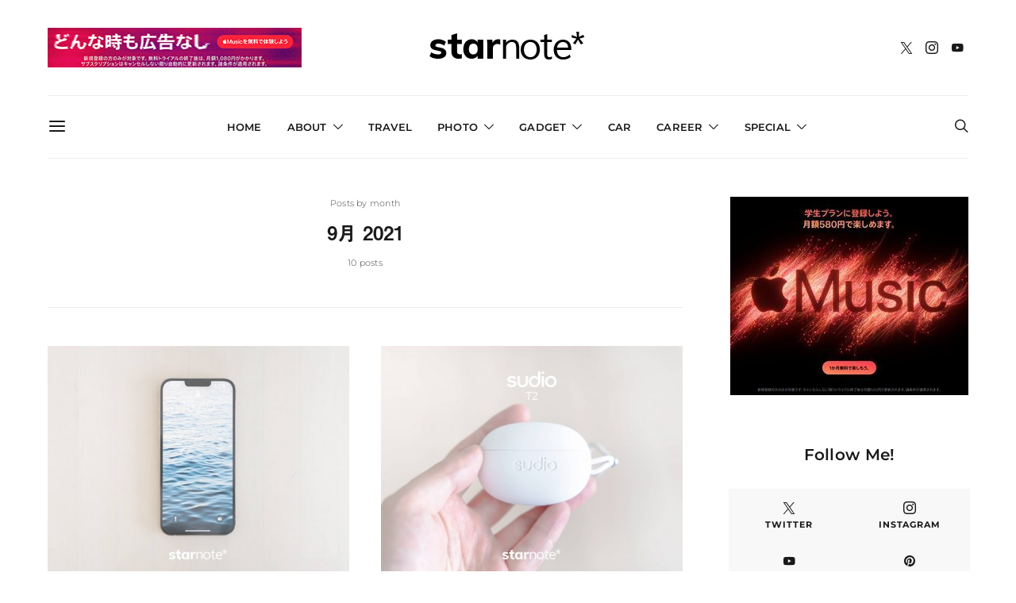

--- FILE ---
content_type: text/html; charset=UTF-8
request_url: https://starrrrr.com/entry/2021/09
body_size: 24360
content:
<!DOCTYPE html><html dir="ltr" lang="ja" prefix="og: https://ogp.me/ns#" class="wf-loading"><head><meta charset="UTF-8"><meta name="viewport" content="width=device-width, initial-scale=1"><link rel="profile" href="http://gmpg.org/xfn/11"><link media="all" href="https://starrrrr.com/wp-content/cache/autoptimize/css/autoptimize_73749db387ac56a814c5d29e57649858.css" rel="stylesheet"><link media="screen" href="https://starrrrr.com/wp-content/cache/autoptimize/css/autoptimize_4773cc3f2db0f7eeb0d9cf763ae5f363.css" rel="stylesheet"><title>9月, 2021 - starnote*</title><meta name="robots" content="max-image-preview:large" /><meta name="google-site-verification" content="XONHve_od56L704QHmuSpEdO5mJ24nJjHC-_fbL3TlU" /><link rel="canonical" href="https://starrrrr.com/entry/2021/09" /><meta name="generator" content="All in One SEO (AIOSEO) 4.7.6" /> <script type="application/ld+json" class="aioseo-schema">{"@context":"https:\/\/schema.org","@graph":[{"@type":"BreadcrumbList","@id":"https:\/\/starrrrr.com\/entry\/2021\/09#breadcrumblist","itemListElement":[{"@type":"ListItem","@id":"https:\/\/starrrrr.com\/#listItem","position":1,"name":"\u5bb6","item":"https:\/\/starrrrr.com\/","nextItem":{"@type":"ListItem","@id":"https:\/\/starrrrr.com\/entry\/2021\/#listItem","name":"2021"}},{"@type":"ListItem","@id":"https:\/\/starrrrr.com\/entry\/2021\/#listItem","position":2,"name":"2021","item":"https:\/\/starrrrr.com\/entry\/2021\/","nextItem":{"@type":"ListItem","@id":"https:\/\/starrrrr.com\/entry\/2021\/09\/#listItem","name":"9\u6708, 2021"},"previousItem":{"@type":"ListItem","@id":"https:\/\/starrrrr.com\/#listItem","name":"\u5bb6"}},{"@type":"ListItem","@id":"https:\/\/starrrrr.com\/entry\/2021\/09\/#listItem","position":3,"name":"9\u6708, 2021","previousItem":{"@type":"ListItem","@id":"https:\/\/starrrrr.com\/entry\/2021\/#listItem","name":"2021"}}]},{"@type":"CollectionPage","@id":"https:\/\/starrrrr.com\/entry\/2021\/09#collectionpage","url":"https:\/\/starrrrr.com\/entry\/2021\/09","name":"9\u6708, 2021 - starnote*","inLanguage":"ja","isPartOf":{"@id":"https:\/\/starrrrr.com\/#website"},"breadcrumb":{"@id":"https:\/\/starrrrr.com\/entry\/2021\/09#breadcrumblist"}},{"@type":"Organization","@id":"https:\/\/starrrrr.com\/#organization","name":"starnote*","description":"\u65e5\u3005\u3092\u7a4f\u3084\u304b\u306b\u8a18\u9332\u3059\u308b\u3001\u601d\u8003\u3068\u4f53\u9a13\u306e\u30a2\u30fc\u30ab\u30a4\u30d6\u3002","url":"https:\/\/starrrrr.com\/"},{"@type":"WebSite","@id":"https:\/\/starrrrr.com\/#website","url":"https:\/\/starrrrr.com\/","name":"starnote*","description":"\u65e5\u3005\u3092\u7a4f\u3084\u304b\u306b\u8a18\u9332\u3059\u308b\u3001\u601d\u8003\u3068\u4f53\u9a13\u306e\u30a2\u30fc\u30ab\u30a4\u30d6\u3002","inLanguage":"ja","publisher":{"@id":"https:\/\/starrrrr.com\/#organization"}}]}</script> <link rel='dns-prefetch' href='//codoc.jp' /><link rel='dns-prefetch' href='//stats.wp.com' /><link rel='dns-prefetch' href='//use.fontawesome.com' /><link rel='dns-prefetch' href='//v0.wordpress.com' /><link rel='preconnect' href='//c0.wp.com' /><link rel="alternate" type="application/rss+xml" title="starnote* &raquo; フィード" href="https://starrrrr.com/feed" /><link rel="alternate" type="application/rss+xml" title="starnote* &raquo; コメントフィード" href="https://starrrrr.com/comments/feed" /><link rel="preload" href="https://starrrrr.com/wp-content/plugins/canvas/assets/fonts/canvas-icons.woff" as="font" type="font/woff" crossorigin> <script type="text/javascript">window._wpemojiSettings = {"baseUrl":"https:\/\/s.w.org\/images\/core\/emoji\/15.0.3\/72x72\/","ext":".png","svgUrl":"https:\/\/s.w.org\/images\/core\/emoji\/15.0.3\/svg\/","svgExt":".svg","source":{"concatemoji":"https:\/\/starrrrr.com\/wp-includes\/js\/wp-emoji-release.min.js?ver=6.7.4"}};
/*! This file is auto-generated */
!function(i,n){var o,s,e;function c(e){try{var t={supportTests:e,timestamp:(new Date).valueOf()};sessionStorage.setItem(o,JSON.stringify(t))}catch(e){}}function p(e,t,n){e.clearRect(0,0,e.canvas.width,e.canvas.height),e.fillText(t,0,0);var t=new Uint32Array(e.getImageData(0,0,e.canvas.width,e.canvas.height).data),r=(e.clearRect(0,0,e.canvas.width,e.canvas.height),e.fillText(n,0,0),new Uint32Array(e.getImageData(0,0,e.canvas.width,e.canvas.height).data));return t.every(function(e,t){return e===r[t]})}function u(e,t,n){switch(t){case"flag":return n(e,"\ud83c\udff3\ufe0f\u200d\u26a7\ufe0f","\ud83c\udff3\ufe0f\u200b\u26a7\ufe0f")?!1:!n(e,"\ud83c\uddfa\ud83c\uddf3","\ud83c\uddfa\u200b\ud83c\uddf3")&&!n(e,"\ud83c\udff4\udb40\udc67\udb40\udc62\udb40\udc65\udb40\udc6e\udb40\udc67\udb40\udc7f","\ud83c\udff4\u200b\udb40\udc67\u200b\udb40\udc62\u200b\udb40\udc65\u200b\udb40\udc6e\u200b\udb40\udc67\u200b\udb40\udc7f");case"emoji":return!n(e,"\ud83d\udc26\u200d\u2b1b","\ud83d\udc26\u200b\u2b1b")}return!1}function f(e,t,n){var r="undefined"!=typeof WorkerGlobalScope&&self instanceof WorkerGlobalScope?new OffscreenCanvas(300,150):i.createElement("canvas"),a=r.getContext("2d",{willReadFrequently:!0}),o=(a.textBaseline="top",a.font="600 32px Arial",{});return e.forEach(function(e){o[e]=t(a,e,n)}),o}function t(e){var t=i.createElement("script");t.src=e,t.defer=!0,i.head.appendChild(t)}"undefined"!=typeof Promise&&(o="wpEmojiSettingsSupports",s=["flag","emoji"],n.supports={everything:!0,everythingExceptFlag:!0},e=new Promise(function(e){i.addEventListener("DOMContentLoaded",e,{once:!0})}),new Promise(function(t){var n=function(){try{var e=JSON.parse(sessionStorage.getItem(o));if("object"==typeof e&&"number"==typeof e.timestamp&&(new Date).valueOf()<e.timestamp+604800&&"object"==typeof e.supportTests)return e.supportTests}catch(e){}return null}();if(!n){if("undefined"!=typeof Worker&&"undefined"!=typeof OffscreenCanvas&&"undefined"!=typeof URL&&URL.createObjectURL&&"undefined"!=typeof Blob)try{var e="postMessage("+f.toString()+"("+[JSON.stringify(s),u.toString(),p.toString()].join(",")+"));",r=new Blob([e],{type:"text/javascript"}),a=new Worker(URL.createObjectURL(r),{name:"wpTestEmojiSupports"});return void(a.onmessage=function(e){c(n=e.data),a.terminate(),t(n)})}catch(e){}c(n=f(s,u,p))}t(n)}).then(function(e){for(var t in e)n.supports[t]=e[t],n.supports.everything=n.supports.everything&&n.supports[t],"flag"!==t&&(n.supports.everythingExceptFlag=n.supports.everythingExceptFlag&&n.supports[t]);n.supports.everythingExceptFlag=n.supports.everythingExceptFlag&&!n.supports.flag,n.DOMReady=!1,n.readyCallback=function(){n.DOMReady=!0}}).then(function(){return e}).then(function(){var e;n.supports.everything||(n.readyCallback(),(e=n.source||{}).concatemoji?t(e.concatemoji):e.wpemoji&&e.twemoji&&(t(e.twemoji),t(e.wpemoji)))}))}((window,document),window._wpemojiSettings);</script> <link rel='alternate stylesheet' id='powerkit-icons-css' href='https://starrrrr.com/wp-content/plugins/powerkit/assets/fonts/powerkit-icons.woff?ver=2.9.6' type='text/css' as='font' type='font/wof' crossorigin /><link rel='stylesheet' id='font-awesome-official-css' href='https://use.fontawesome.com/releases/v6.6.0/css/all.css' type='text/css' media='all' integrity="sha384-h/hnnw1Bi4nbpD6kE7nYfCXzovi622sY5WBxww8ARKwpdLj5kUWjRuyiXaD1U2JT" crossorigin="anonymous" /><link rel='stylesheet' id='font-awesome-official-v4shim-css' href='https://use.fontawesome.com/releases/v6.6.0/css/v4-shims.css' type='text/css' media='all' integrity="sha384-Heamg4F/EELwbmnBJapxaWTkcdX/DCrJpYgSshI5BkI7xghn3RvDcpG+1xUJt/7K" crossorigin="anonymous" /> <script type="text/javascript" id="jquery-core-js-extra">var csco_mega_menu = {"rest_url":"https:\/\/starrrrr.com\/wp-json\/csco\/v1\/menu-posts"};</script> <script type="text/javascript" id="jquery-js-after">jQuery(document).ready(function() {
	jQuery(".3e3974def580a79626e3d3ca27adb240").click(function() {
		jQuery.post(
			"https://starrrrr.com/wp-admin/admin-ajax.php", {
				"action": "quick_adsense_onpost_ad_click",
				"quick_adsense_onpost_ad_index": jQuery(this).attr("data-index"),
				"quick_adsense_nonce": "ee9f352700",
			}, function(response) { }
		);
	});
});</script> <script type="text/javascript"  src="https://codoc.jp/js/cms.js?ver=6.7.4" id="codoc-injector-js-js"  data-css="rainbow"  data-usercode="PJslSORZmw" defer></script> <script type="text/javascript" id="fvp-frontend-js-extra">var fvpdata = {"ajaxurl":"https:\/\/starrrrr.com\/wp-admin\/admin-ajax.php","nonce":"fd580d4ec4","fitvids":"1","dynamic":"","overlay":"","opacity":"0.75","color":"b","width":"640"};</script> <script type="text/javascript" id="foobox-free-min-js-before">/* Run FooBox FREE (v2.7.33) */
var FOOBOX = window.FOOBOX = {
	ready: true,
	disableOthers: false,
	o: {wordpress: { enabled: true }, countMessage:'image %index of %total', captions: { dataTitle: ["captionTitle","title"], dataDesc: ["captionDesc","description"] }, rel: '', excludes:'.fbx-link,.nofoobox,.nolightbox,a[href*="pinterest.com/pin/create/button/"]', affiliate : { enabled: false }},
	selectors: [
		".foogallery-container.foogallery-lightbox-foobox", ".foogallery-container.foogallery-lightbox-foobox-free", ".gallery", ".wp-block-gallery", ".wp-caption", ".wp-block-image", "a:has(img[class*=wp-image-])", ".post a:has(img[class*=wp-image-])", ".foobox"
	],
	pre: function( $ ){
		// Custom JavaScript (Pre)
		
	},
	post: function( $ ){
		// Custom JavaScript (Post)
		
		// Custom Captions Code
		
	},
	custom: function( $ ){
		// Custom Extra JS
		
	}
};</script> <link rel="https://api.w.org/" href="https://starrrrr.com/wp-json/" /><link rel="EditURI" type="application/rsd+xml" title="RSD" href="https://starrrrr.com/xmlrpc.php?rsd" /><meta name="generator" content="WordPress 6.7.4" />  <script async src="https://www.googletagmanager.com/gtag/js?id=G-1N4DJEKNQ0"></script> <script>window.dataLayer = window.dataLayer || [];
			function gtag(){dataLayer.push(arguments);}
			gtag('js', new Date());
			gtag('config', 'G-1N4DJEKNQ0');</script> <link rel="icon" href="https://starrrrr.com/wp-content/uploads/2017/08/cropped-starnote_icon-200x200.png" sizes="32x32" /><link rel="icon" href="https://starrrrr.com/wp-content/uploads/2017/08/cropped-starnote_icon-200x200.png" sizes="192x192" /><link rel="apple-touch-icon" href="https://starrrrr.com/wp-content/uploads/2017/08/cropped-starnote_icon-200x200.png" /><meta name="msapplication-TileImage" content="https://starrrrr.com/wp-content/uploads/2017/08/cropped-starnote_icon-300x300.png" /></head><body class="archive date wp-embed-responsive codoc-theme-rainbow header-enabled parallax-enabled sticky-sidebar-enabled stick-to-bottom navbar-sticky-enabled navbar-smart-enabled block-align-enabled style-align-center"><div class="site-overlay"></div><div class="offcanvas"><div class="offcanvas-header"><nav class="navbar navbar-offcanvas  navbar-border"> <a class="navbar-brand" href="https://starrrrr.com/"> <img class="logo-image" src="https://starrrrr.com/wp-content/uploads/2019/08/starnote-logo-navbar.png" srcset="https://starrrrr.com/wp-content/uploads/2019/08/starnote-logo-navbar.png 1x, https://starrrrr.com/wp-content/uploads/2019/08/starnote-logo-navbar@2x.png 2x" alt="starnote*"> </a> <button type="button" class="offcanvas-toggle navbar-toggle"> <i class="cs-icon cs-icon-cross"></i> </button></nav></div><div class="offcanvas-sidebar"><div class="offcanvas-inner widget-area"><div class="widget nav_menu-4 widget_nav_menu"><h5 class="title-block title-widget">Menu</h5><div class="menu-main-menu-container"><ul id="menu-main-menu" class="menu"><li id="menu-item-16" class="menu-item menu-item-type-custom menu-item-object-custom menu-item-16"><a href="https://www.starrrrr.com/">Home</a></li><li id="menu-item-890" class="menu-item menu-item-type-post_type menu-item-object-page menu-item-has-children menu-item-890"><a href="https://starrrrr.com/about">About</a><ul class="sub-menu"><li id="menu-item-6108" class="menu-item menu-item-type-post_type menu-item-object-page menu-item-6108"><a href="https://starrrrr.com/about">このブログについて</a></li><li id="menu-item-6109" class="menu-item menu-item-type-post_type menu-item-object-page menu-item-6109"><a href="https://starrrrr.com/profile">著者について</a></li><li id="menu-item-1312" class="menu-item menu-item-type-post_type menu-item-object-page menu-item-1312"><a href="https://starrrrr.com/contact">お問い合わせ</a></li><li id="menu-item-38382" class="menu-item menu-item-type-post_type menu-item-object-page menu-item-privacy-policy menu-item-38382"><a rel="privacy-policy" href="https://starrrrr.com/privacy-policy">プライバシーポリシー</a></li></ul></li><li id="menu-item-813" class="menu-item menu-item-type-taxonomy menu-item-object-category menu-item-813"><a href="https://starrrrr.com/entry/category/travel">Travel</a></li><li id="menu-item-806" class="menu-item menu-item-type-taxonomy menu-item-object-category menu-item-has-children menu-item-806"><a href="https://starrrrr.com/entry/category/photograph">Photo</a><ul class="sub-menu"><li id="menu-item-6129" class="menu-item menu-item-type-taxonomy menu-item-object-category menu-item-6129"><a href="https://starrrrr.com/entry/category/photograph/camera">Camera</a></li></ul></li><li id="menu-item-6104" class="menu-item menu-item-type-taxonomy menu-item-object-category menu-item-has-children menu-item-6104"><a href="https://starrrrr.com/entry/category/gadget">Gadget</a><ul class="sub-menu"><li id="menu-item-798" class="menu-item menu-item-type-taxonomy menu-item-object-category menu-item-has-children menu-item-798"><a href="https://starrrrr.com/entry/category/apple">Apple</a><ul class="sub-menu"><li id="menu-item-799" class="menu-item menu-item-type-taxonomy menu-item-object-category menu-item-799"><a href="https://starrrrr.com/entry/category/apple/mac">Mac</a></li><li id="menu-item-805" class="menu-item menu-item-type-taxonomy menu-item-object-category menu-item-805"><a href="https://starrrrr.com/entry/category/apple/iphone">iPhone</a></li><li id="menu-item-804" class="menu-item menu-item-type-taxonomy menu-item-object-category menu-item-804"><a href="https://starrrrr.com/entry/category/apple/ipad">iPad</a></li></ul></li><li id="menu-item-6128" class="menu-item menu-item-type-taxonomy menu-item-object-category menu-item-6128"><a href="https://starrrrr.com/entry/category/android">Android</a></li><li id="menu-item-6130" class="menu-item menu-item-type-taxonomy menu-item-object-category menu-item-6130"><a href="https://starrrrr.com/entry/category/sony">Sony</a></li></ul></li><li id="menu-item-41569" class="menu-item menu-item-type-taxonomy menu-item-object-category menu-item-41569"><a href="https://starrrrr.com/entry/category/lifestyle/car">Car</a></li><li id="menu-item-41568" class="menu-item menu-item-type-taxonomy menu-item-object-category menu-item-has-children menu-item-41568"><a href="https://starrrrr.com/entry/category/column/career">Career</a><ul class="sub-menu"><li id="menu-item-3208" class="menu-item menu-item-type-taxonomy menu-item-object-category menu-item-3208"><a href="https://starrrrr.com/entry/category/academic">Academic</a></li><li id="menu-item-6124" class="menu-item menu-item-type-taxonomy menu-item-object-category menu-item-6124"><a href="https://starrrrr.com/entry/category/qualification/pharmacist">Pharmacist</a></li></ul></li><li id="menu-item-41565" class="menu-item menu-item-type-post_type menu-item-object-page menu-item-has-children menu-item-41565"><a href="https://starrrrr.com/digital-minimalism">Special</a><ul class="sub-menu"><li id="menu-item-41566" class="menu-item menu-item-type-post_type menu-item-object-page menu-item-41566"><a href="https://starrrrr.com/digital-minimalism">特集：「デジタル・ミニマリズム」としてのiPhone</a></li><li id="menu-item-41586" class="menu-item menu-item-type-post_type menu-item-object-page menu-item-41586"><a href="https://starrrrr.com/the-ultimate-roadscapes">特集：美しい道を走る</a></li><li id="menu-item-41610" class="menu-item menu-item-type-post_type menu-item-object-page menu-item-41610"><a href="https://starrrrr.com/write-write-write">特集：書くことに理由なんていらない</a></li><li id="menu-item-41627" class="menu-item menu-item-type-post_type menu-item-object-page menu-item-41627"><a href="https://starrrrr.com/living-with-dog">特集：犬と暮らす日々</a></li></ul></li></ul></div></div><div class="widget tag_cloud-5 widget_tag_cloud"><h5 class="title-block title-widget">Series</h5><div class="tagcloud"><a href="https://starrrrr.com/entry/tag/2018" class="tag-cloud-link tag-link-104 tag-link-position-1" style="font-size: 10pt;" aria-label="2018年まとめ (4個の項目)">2018年まとめ</a> <a href="https://starrrrr.com/entry/tag/2021" class="tag-cloud-link tag-link-164 tag-link-position-2" style="font-size: 10pt;" aria-label="2021年まとめ (4個の項目)">2021年まとめ</a> <a href="https://starrrrr.com/entry/tag/2022" class="tag-cloud-link tag-link-172 tag-link-position-3" style="font-size: 10pt;" aria-label="2022年まとめ (4個の項目)">2022年まとめ</a> <a href="https://starrrrr.com/entry/tag/2023" class="tag-cloud-link tag-link-179 tag-link-position-4" style="font-size: 9.0909090909091pt;" aria-label="2023年まとめ (3個の項目)">2023年まとめ</a> <a href="https://starrrrr.com/entry/tag/2024" class="tag-cloud-link tag-link-182 tag-link-position-5" style="font-size: 10pt;" aria-label="2024年まとめ (4個の項目)">2024年まとめ</a> <a href="https://starrrrr.com/entry/tag/2025" class="tag-cloud-link tag-link-184 tag-link-position-6" style="font-size: 10pt;" aria-label="2025年まとめ (4個の項目)">2025年まとめ</a> <a href="https://starrrrr.com/entry/tag/battabi" class="tag-cloud-link tag-link-112 tag-link-position-7" style="font-size: 11.363636363636pt;" aria-label="BATTABI (6個の項目)">BATTABI</a> <a href="https://starrrrr.com/entry/tag/black-mist" class="tag-cloud-link tag-link-162 tag-link-position-8" style="font-size: 9.0909090909091pt;" aria-label="Black Mist (3個の項目)">Black Mist</a> <a href="https://starrrrr.com/entry/tag/bruno" class="tag-cloud-link tag-link-148 tag-link-position-9" style="font-size: 9.0909090909091pt;" aria-label="BRUNO (3個の項目)">BRUNO</a> <a href="https://starrrrr.com/entry/tag/cx-5" class="tag-cloud-link tag-link-140 tag-link-position-10" style="font-size: 17.181818181818pt;" aria-label="CX-5 (30個の項目)">CX-5</a> <a href="https://starrrrr.com/entry/tag/cx-60" class="tag-cloud-link tag-link-169 tag-link-position-11" style="font-size: 18.818181818182pt;" aria-label="CX-60 (46個の項目)">CX-60</a> <a href="https://starrrrr.com/entry/tag/featured" class="tag-cloud-link tag-link-61 tag-link-position-12" style="font-size: 17.909090909091pt;" aria-label="Featured (36個の項目)">Featured</a> <a href="https://starrrrr.com/entry/tag/fujifilm" class="tag-cloud-link tag-link-158 tag-link-position-13" style="font-size: 22pt;" aria-label="FUJIFILM (103個の項目)">FUJIFILM</a> <a href="https://starrrrr.com/entry/tag/fujinon-xf18-55mmf2-8-4-r-lm-ois" class="tag-cloud-link tag-link-137 tag-link-position-14" style="font-size: 19.272727272727pt;" aria-label="FUJINON XF18-55mmF2.8-4 R LM OIS (51個の項目)">FUJINON XF18-55mmF2.8-4 R LM OIS</a> <a href="https://starrrrr.com/entry/tag/fujinon-xf23mmf2-r-wr" class="tag-cloud-link tag-link-131 tag-link-position-15" style="font-size: 16.818181818182pt;" aria-label="FUJINON XF23mmF2 R WR (27個の項目)">FUJINON XF23mmF2 R WR</a> <a href="https://starrrrr.com/entry/tag/fujinon-xf35mmf1-4-r" class="tag-cloud-link tag-link-180 tag-link-position-16" style="font-size: 14.090909090909pt;" aria-label="FUJINON XF35mmF1.4 R (13個の項目)">FUJINON XF35mmF1.4 R</a> <a href="https://starrrrr.com/entry/tag/gr-iiix" class="tag-cloud-link tag-link-173 tag-link-position-17" style="font-size: 16pt;" aria-label="GR IIIx (22個の項目)">GR IIIx</a> <a href="https://starrrrr.com/entry/tag/my-research" class="tag-cloud-link tag-link-123 tag-link-position-18" style="font-size: 9.0909090909091pt;" aria-label="My Research (3個の項目)">My Research</a> <a href="https://starrrrr.com/entry/tag/panasonic-cuble" class="tag-cloud-link tag-link-147 tag-link-position-19" style="font-size: 10.727272727273pt;" aria-label="Panasonic Cuble (5個の項目)">Panasonic Cuble</a> <a href="https://starrrrr.com/entry/tag/pickup" class="tag-cloud-link tag-link-166 tag-link-position-20" style="font-size: 15.636363636364pt;" aria-label="PickUp (20個の項目)">PickUp</a> <a href="https://starrrrr.com/entry/tag/pr" class="tag-cloud-link tag-link-159 tag-link-position-21" style="font-size: 19.090909090909pt;" aria-label="PR (49個の項目)">PR</a> <a href="https://starrrrr.com/entry/tag/presso" class="tag-cloud-link tag-link-139 tag-link-position-22" style="font-size: 13.454545454545pt;" aria-label="PRESSo (11個の項目)">PRESSo</a> <a href="https://starrrrr.com/entry/tag/recommendation" class="tag-cloud-link tag-link-75 tag-link-position-23" style="font-size: 16.636363636364pt;" aria-label="Recommendation (26個の項目)">Recommendation</a> <a href="https://starrrrr.com/entry/tag/samyang-af-12mm-f2" class="tag-cloud-link tag-link-165 tag-link-position-24" style="font-size: 9.0909090909091pt;" aria-label="SAMYANG AF 12mm F2 (3個の項目)">SAMYANG AF 12mm F2</a> <a href="https://starrrrr.com/entry/tag/sigma-2470mm-f28-dg-dn-art" class="tag-cloud-link tag-link-127 tag-link-position-25" style="font-size: 18.454545454545pt;" aria-label="SIGMA 24-70mm F2.8 DG DN Art (42個の項目)">SIGMA 24-70mm F2.8 DG DN Art</a> <a href="https://starrrrr.com/entry/tag/sony-a7iii" class="tag-cloud-link tag-link-135 tag-link-position-26" style="font-size: 20.818181818182pt;" aria-label="Sony A7III (76個の項目)">Sony A7III</a> <a href="https://starrrrr.com/entry/tag/super-takumar-55mm-f1-8" class="tag-cloud-link tag-link-146 tag-link-position-27" style="font-size: 8pt;" aria-label="Super Takumar 55mm F1.8 (2個の項目)">Super Takumar 55mm F1.8</a> <a href="https://starrrrr.com/entry/tag/tokina-atx-m-23mm-f1-4-x" class="tag-cloud-link tag-link-161 tag-link-position-28" style="font-size: 8pt;" aria-label="Tokina atx-m 23mm F1.4 X (2個の項目)">Tokina atx-m 23mm F1.4 X</a> <a href="https://starrrrr.com/entry/tag/tokina-atx-m-33mm-f1-4-x" class="tag-cloud-link tag-link-152 tag-link-position-29" style="font-size: 11.818181818182pt;" aria-label="Tokina atx-m 33mm F1.4 X (7個の項目)">Tokina atx-m 33mm F1.4 X</a> <a href="https://starrrrr.com/entry/tag/tokina-atx-m-56mm-f1-4-x" class="tag-cloud-link tag-link-160 tag-link-position-30" style="font-size: 11.363636363636pt;" aria-label="Tokina atx-m 56mm F1.4 X (6個の項目)">Tokina atx-m 56mm F1.4 X</a> <a href="https://starrrrr.com/entry/tag/x-t4" class="tag-cloud-link tag-link-157 tag-link-position-31" style="font-size: 20.090909090909pt;" aria-label="X-T4 (64個の項目)">X-T4</a> <a href="https://starrrrr.com/entry/tag/x-t200" class="tag-cloud-link tag-link-132 tag-link-position-32" style="font-size: 18.363636363636pt;" aria-label="X-T200 (41個の項目)">X-T200</a> <a href="https://starrrrr.com/entry/tag/x100vi" class="tag-cloud-link tag-link-181 tag-link-position-33" style="font-size: 17.181818181818pt;" aria-label="X100VI (30個の項目)">X100VI</a> <a href="https://starrrrr.com/entry/tag/starnozine" class="tag-cloud-link tag-link-108 tag-link-position-34" style="font-size: 21.545454545455pt;" aria-label="すたのじん (93個の項目)">すたのじん</a> <a href="https://starrrrr.com/entry/tag/yuruyuru-nagoya-travel" class="tag-cloud-link tag-link-134 tag-link-position-35" style="font-size: 11.363636363636pt;" aria-label="ゆるゆる名古屋旅 (6個の項目)">ゆるゆる名古屋旅</a> <a href="https://starrrrr.com/entry/tag/kamakura-and-us" class="tag-cloud-link tag-link-129 tag-link-position-36" style="font-size: 14.545454545455pt;" aria-label="わたしたちと鎌倉 (15個の項目)">わたしたちと鎌倉</a> <a href="https://starrrrr.com/entry/tag/our-nagano-travel" class="tag-cloud-link tag-link-155 tag-link-position-37" style="font-size: 15.818181818182pt;" aria-label="わたしたちの長野旅行 (21個の項目)">わたしたちの長野旅行</a> <a href="https://starrrrr.com/entry/tag/us-pharmacy" class="tag-cloud-link tag-link-110 tag-link-position-38" style="font-size: 12.727272727273pt;" aria-label="アメリカと薬学 (9個の項目)">アメリカと薬学</a> <a href="https://starrrrr.com/entry/tag/izu-geopark" class="tag-cloud-link tag-link-151 tag-link-position-39" style="font-size: 10pt;" aria-label="伊豆半島ジオパークをめぐる (4個の項目)">伊豆半島ジオパークをめぐる</a> <a href="https://starrrrr.com/entry/tag/showa-park" class="tag-cloud-link tag-link-163 tag-link-position-40" style="font-size: 14.363636363636pt;" aria-label="国営昭和記念公園 (14個の項目)">国営昭和記念公園</a> <a href="https://starrrrr.com/entry/tag/end-of-year" class="tag-cloud-link tag-link-106 tag-link-position-41" style="font-size: 17.363636363636pt;" aria-label="年末まとめ (31個の項目)">年末まとめ</a> <a href="https://starrrrr.com/entry/tag/real-best-buy" class="tag-cloud-link tag-link-150 tag-link-position-42" style="font-size: 9.0909090909091pt;" aria-label="本当に買ってよかったもの (3個の項目)">本当に買ってよかったもの</a> <a href="https://starrrrr.com/entry/tag/karuizawa-wedding" class="tag-cloud-link tag-link-171 tag-link-position-43" style="font-size: 8pt;" aria-label="軽井沢挙式 (2個の項目)">軽井沢挙式</a> <a href="https://starrrrr.com/entry/tag/weekend-taiwan" class="tag-cloud-link tag-link-109 tag-link-position-44" style="font-size: 11.818181818182pt;" aria-label="週末台湾 (7個の項目)">週末台湾</a> <a href="https://starrrrr.com/entry/tag/nagasaki-lantern-2019" class="tag-cloud-link tag-link-111 tag-link-position-45" style="font-size: 10pt;" aria-label="長崎ランタンフェスティバル2019 (4個の項目)">長崎ランタンフェスティバル2019</a></div></div><div class="widget categories-5 widget_categories"><h5 class="title-block title-widget">Categories</h5><ul><li class="cat-item cat-item-102"><a href="https://starrrrr.com/entry/category/academic">Academic</a><ul class='children'><li class="cat-item cat-item-115"><a href="https://starrrrr.com/entry/category/academic/my-research">My Research</a></li></ul></li><li class="cat-item cat-item-51"><a href="https://starrrrr.com/entry/category/android">Android</a><ul class='children'><li class="cat-item cat-item-52"><a href="https://starrrrr.com/entry/category/android/dtab">dtab</a></li></ul></li><li class="cat-item cat-item-3"><a href="https://starrrrr.com/entry/category/app">App</a><ul class='children'><li class="cat-item cat-item-19"><a href="https://starrrrr.com/entry/category/app/ios-app">iOS App</a></li><li class="cat-item cat-item-4"><a href="https://starrrrr.com/entry/category/app/mac-app">Mac App</a></li><li class="cat-item cat-item-37"><a href="https://starrrrr.com/entry/category/app/web-app">Web App</a></li></ul></li><li class="cat-item cat-item-5"><a href="https://starrrrr.com/entry/category/apple">Apple</a><ul class='children'><li class="cat-item cat-item-39"><a href="https://starrrrr.com/entry/category/apple/apple-music">Apple Music</a></li><li class="cat-item cat-item-168"><a href="https://starrrrr.com/entry/category/apple/apple-watch">Apple Watch</a></li><li class="cat-item cat-item-22"><a href="https://starrrrr.com/entry/category/apple/ipad">iPad</a></li><li class="cat-item cat-item-42"><a href="https://starrrrr.com/entry/category/apple/iphone">iPhone</a></li><li class="cat-item cat-item-6"><a href="https://starrrrr.com/entry/category/apple/mac">Mac</a></li></ul></li><li class="cat-item cat-item-9"><a href="https://starrrrr.com/entry/category/blog">Blog</a><ul class='children'><li class="cat-item cat-item-38"><a href="https://starrrrr.com/entry/category/blog/adsense-affiliate">Adsense / Affiliate</a></li><li class="cat-item cat-item-84"><a href="https://starrrrr.com/entry/category/blog/blog-design">Blog Design</a></li><li class="cat-item cat-item-10"><a href="https://starrrrr.com/entry/category/blog/monthly">Weekly / Monthly</a></li></ul></li><li class="cat-item cat-item-99"><a href="https://starrrrr.com/entry/category/books">Books</a></li><li class="cat-item cat-item-40"><a href="https://starrrrr.com/entry/category/case">Case</a><ul class='children'><li class="cat-item cat-item-86"><a href="https://starrrrr.com/entry/category/case/ipad-case">iPad Case</a></li><li class="cat-item cat-item-41"><a href="https://starrrrr.com/entry/category/case/iphone-case">iPhone Case</a></li><li class="cat-item cat-item-85"><a href="https://starrrrr.com/entry/category/case/mac-case">Mac Case</a></li></ul></li><li class="cat-item cat-item-24"><a href="https://starrrrr.com/entry/category/column">Column</a><ul class='children'><li class="cat-item cat-item-36"><a href="https://starrrrr.com/entry/category/column/blog-writing">Blog Writing</a></li><li class="cat-item cat-item-113"><a href="https://starrrrr.com/entry/category/column/career">Career</a></li><li class="cat-item cat-item-25"><a href="https://starrrrr.com/entry/category/column/doctor-course">Doctor Course</a></li></ul></li><li class="cat-item cat-item-92"><a href="https://starrrrr.com/entry/category/design">Design</a></li><li class="cat-item cat-item-116"><a href="https://starrrrr.com/entry/category/drug-development">Drug Development</a></li><li class="cat-item cat-item-105"><a href="https://starrrrr.com/entry/category/essay">Essay</a></li><li class="cat-item cat-item-156"><a href="https://starrrrr.com/entry/category/foods">Foods</a></li><li class="cat-item cat-item-26"><a href="https://starrrrr.com/entry/category/gadget">Gadget</a><ul class='children'><li class="cat-item cat-item-73"><a href="https://starrrrr.com/entry/category/gadget/ipad-gadget">iPad Gadget</a></li><li class="cat-item cat-item-27"><a href="https://starrrrr.com/entry/category/gadget/mac-gadget">Mac Gadget</a></li><li class="cat-item cat-item-72"><a href="https://starrrrr.com/entry/category/gadget/tv-gadget">TV Gadget</a></li></ul></li><li class="cat-item cat-item-17"><a href="https://starrrrr.com/entry/category/goods">Goods</a><ul class='children'><li class="cat-item cat-item-47"><a href="https://starrrrr.com/entry/category/goods/goods-for-gadgets">Goods for Gadgets</a></li><li class="cat-item cat-item-136"><a href="https://starrrrr.com/entry/category/goods/ikea">IKEA</a></li><li class="cat-item cat-item-30"><a href="https://starrrrr.com/entry/category/goods/muji">MUJI</a></li><li class="cat-item cat-item-18"><a href="https://starrrrr.com/entry/category/goods/stationery">Stationery</a></li></ul></li><li class="cat-item cat-item-114"><a href="https://starrrrr.com/entry/category/house">House</a></li><li class="cat-item cat-item-107"><a href="https://starrrrr.com/entry/category/lifestyle">Lifestyle</a><ul class='children'><li class="cat-item cat-item-125"><a href="https://starrrrr.com/entry/category/lifestyle/car">Car</a></li><li class="cat-item cat-item-174"><a href="https://starrrrr.com/entry/category/lifestyle/dog">Dog</a></li></ul></li><li class="cat-item cat-item-11"><a href="https://starrrrr.com/entry/category/movie-drama">Movie / Drama</a><ul class='children'><li class="cat-item cat-item-23"><a href="https://starrrrr.com/entry/category/movie-drama/foreign-drama">Foreign Drama</a></li></ul></li><li class="cat-item cat-item-20"><a href="https://starrrrr.com/entry/category/music">Music</a><ul class='children'><li class="cat-item cat-item-44"><a href="https://starrrrr.com/entry/category/music/album">Album</a></li><li class="cat-item cat-item-21"><a href="https://starrrrr.com/entry/category/music/headphone">Headphone</a></li><li class="cat-item cat-item-29"><a href="https://starrrrr.com/entry/category/music/live">Live</a></li><li class="cat-item cat-item-103"><a href="https://starrrrr.com/entry/category/music/music-note">Music Note</a></li><li class="cat-item cat-item-43"><a href="https://starrrrr.com/entry/category/music/speaker-music">Speaker</a></li></ul></li><li class="cat-item cat-item-49"><a href="https://starrrrr.com/entry/category/net">Net</a><ul class='children'><li class="cat-item cat-item-87"><a href="https://starrrrr.com/entry/category/net/mobile-router">Mobile Router</a></li><li class="cat-item cat-item-50"><a href="https://starrrrr.com/entry/category/net/wimax">WiMAX</a></li></ul></li><li class="cat-item cat-item-97"><a href="https://starrrrr.com/entry/category/opinion">Opinion</a></li><li class="cat-item cat-item-7"><a href="https://starrrrr.com/entry/category/photograph">Photograph</a><ul class='children'><li class="cat-item cat-item-31"><a href="https://starrrrr.com/entry/category/photograph/camera">Camera</a></li><li class="cat-item cat-item-8"><a href="https://starrrrr.com/entry/category/photograph/eyefi">Eyefi</a></li><li class="cat-item cat-item-35"><a href="https://starrrrr.com/entry/category/photograph/flashair">FlashAir</a></li><li class="cat-item cat-item-28"><a href="https://starrrrr.com/entry/category/photograph/photo-management">Photo Management</a></li></ul></li><li class="cat-item cat-item-33"><a href="https://starrrrr.com/entry/category/qualification">Qualification</a><ul class='children'><li class="cat-item cat-item-34"><a href="https://starrrrr.com/entry/category/qualification/pharmacist">Pharmacist</a></li></ul></li><li class="cat-item cat-item-54"><a href="https://starrrrr.com/entry/category/skill-up">Skill-Up</a></li><li class="cat-item cat-item-14"><a href="https://starrrrr.com/entry/category/sony">Sony</a><ul class='children'><li class="cat-item cat-item-15"><a href="https://starrrrr.com/entry/category/sony/action-cam">Action Cam</a></li><li class="cat-item cat-item-53"><a href="https://starrrrr.com/entry/category/sony/speaker">Speaker</a></li><li class="cat-item cat-item-48"><a href="https://starrrrr.com/entry/category/sony/xperia">Xperia</a></li></ul></li><li class="cat-item cat-item-12"><a href="https://starrrrr.com/entry/category/travel">Travel</a><ul class='children'><li class="cat-item cat-item-101"><a href="https://starrrrr.com/entry/category/travel/america">America</a></li><li class="cat-item cat-item-16"><a href="https://starrrrr.com/entry/category/travel/cafe">Café</a></li><li class="cat-item cat-item-46"><a href="https://starrrrr.com/entry/category/travel/drive-on-cube">Drive! on cube</a></li><li class="cat-item cat-item-98"><a href="https://starrrrr.com/entry/category/travel/fukuoka">Fukuoka</a></li><li class="cat-item cat-item-183"><a href="https://starrrrr.com/entry/category/travel/hakone">Hakone</a></li><li class="cat-item cat-item-130"><a href="https://starrrrr.com/entry/category/travel/kamakura">Kamakura</a></li><li class="cat-item cat-item-94"><a href="https://starrrrr.com/entry/category/travel/kobe">Kobe</a></li><li class="cat-item cat-item-90"><a href="https://starrrrr.com/entry/category/travel/kumamoto">Kumamoto</a></li><li class="cat-item cat-item-93"><a href="https://starrrrr.com/entry/category/travel/kyoto">Kyoto</a></li><li class="cat-item cat-item-153"><a href="https://starrrrr.com/entry/category/travel/nagano">Nagano</a></li><li class="cat-item cat-item-13"><a href="https://starrrrr.com/entry/category/travel/nagasaki">Nagasaki</a></li><li class="cat-item cat-item-133"><a href="https://starrrrr.com/entry/category/travel/nagoya">Nagoya</a></li><li class="cat-item cat-item-91"><a href="https://starrrrr.com/entry/category/travel/oita">Oita</a></li><li class="cat-item cat-item-88"><a href="https://starrrrr.com/entry/category/travel/saga">Saga</a></li><li class="cat-item cat-item-89"><a href="https://starrrrr.com/entry/category/travel/sakura-week">Sakura Week</a></li><li class="cat-item cat-item-100"><a href="https://starrrrr.com/entry/category/travel/taiwan">Taiwan</a></li><li class="cat-item cat-item-95"><a href="https://starrrrr.com/entry/category/travel/tokyo">Tokyo</a></li></ul></li><li class="cat-item cat-item-124"><a href="https://starrrrr.com/entry/category/vlog">Vlog</a></li><li class="cat-item cat-item-32"><a href="https://starrrrr.com/entry/category/web-services">Web Services</a><ul class='children'><li class="cat-item cat-item-45"><a href="https://starrrrr.com/entry/category/web-services/evernote">Evernote</a></li></ul></li><li class="cat-item cat-item-170"><a href="https://starrrrr.com/entry/category/wedding">Wedding</a></li></ul></div><div class="widget archives-4 widget_archive"><h5 class="title-block title-widget">Archives</h5><ul><li><a href='https://starrrrr.com/entry/2026/01'>2026年1月</a>&nbsp;(8)</li><li><a href='https://starrrrr.com/entry/2025/12'>2025年12月</a>&nbsp;(13)</li><li><a href='https://starrrrr.com/entry/2025/11'>2025年11月</a>&nbsp;(11)</li><li><a href='https://starrrrr.com/entry/2025/10'>2025年10月</a>&nbsp;(8)</li><li><a href='https://starrrrr.com/entry/2025/09'>2025年9月</a>&nbsp;(9)</li><li><a href='https://starrrrr.com/entry/2025/08'>2025年8月</a>&nbsp;(9)</li><li><a href='https://starrrrr.com/entry/2025/07'>2025年7月</a>&nbsp;(11)</li><li><a href='https://starrrrr.com/entry/2025/06'>2025年6月</a>&nbsp;(8)</li><li><a href='https://starrrrr.com/entry/2025/05'>2025年5月</a>&nbsp;(9)</li><li><a href='https://starrrrr.com/entry/2025/04'>2025年4月</a>&nbsp;(10)</li><li><a href='https://starrrrr.com/entry/2025/03'>2025年3月</a>&nbsp;(10)</li><li><a href='https://starrrrr.com/entry/2025/02'>2025年2月</a>&nbsp;(10)</li><li><a href='https://starrrrr.com/entry/2025/01'>2025年1月</a>&nbsp;(8)</li><li><a href='https://starrrrr.com/entry/2024/12'>2024年12月</a>&nbsp;(12)</li><li><a href='https://starrrrr.com/entry/2024/11'>2024年11月</a>&nbsp;(11)</li><li><a href='https://starrrrr.com/entry/2024/10'>2024年10月</a>&nbsp;(8)</li><li><a href='https://starrrrr.com/entry/2024/09'>2024年9月</a>&nbsp;(7)</li><li><a href='https://starrrrr.com/entry/2024/08'>2024年8月</a>&nbsp;(6)</li><li><a href='https://starrrrr.com/entry/2024/07'>2024年7月</a>&nbsp;(13)</li><li><a href='https://starrrrr.com/entry/2024/06'>2024年6月</a>&nbsp;(8)</li><li><a href='https://starrrrr.com/entry/2024/05'>2024年5月</a>&nbsp;(8)</li><li><a href='https://starrrrr.com/entry/2024/04'>2024年4月</a>&nbsp;(8)</li><li><a href='https://starrrrr.com/entry/2024/03'>2024年3月</a>&nbsp;(9)</li><li><a href='https://starrrrr.com/entry/2024/02'>2024年2月</a>&nbsp;(5)</li><li><a href='https://starrrrr.com/entry/2024/01'>2024年1月</a>&nbsp;(8)</li><li><a href='https://starrrrr.com/entry/2023/12'>2023年12月</a>&nbsp;(11)</li><li><a href='https://starrrrr.com/entry/2023/11'>2023年11月</a>&nbsp;(6)</li><li><a href='https://starrrrr.com/entry/2023/10'>2023年10月</a>&nbsp;(9)</li><li><a href='https://starrrrr.com/entry/2023/09'>2023年9月</a>&nbsp;(7)</li><li><a href='https://starrrrr.com/entry/2023/08'>2023年8月</a>&nbsp;(6)</li><li><a href='https://starrrrr.com/entry/2023/07'>2023年7月</a>&nbsp;(10)</li><li><a href='https://starrrrr.com/entry/2023/06'>2023年6月</a>&nbsp;(7)</li><li><a href='https://starrrrr.com/entry/2023/05'>2023年5月</a>&nbsp;(11)</li><li><a href='https://starrrrr.com/entry/2023/04'>2023年4月</a>&nbsp;(9)</li><li><a href='https://starrrrr.com/entry/2023/03'>2023年3月</a>&nbsp;(10)</li><li><a href='https://starrrrr.com/entry/2023/02'>2023年2月</a>&nbsp;(8)</li><li><a href='https://starrrrr.com/entry/2023/01'>2023年1月</a>&nbsp;(9)</li><li><a href='https://starrrrr.com/entry/2022/12'>2022年12月</a>&nbsp;(13)</li><li><a href='https://starrrrr.com/entry/2022/11'>2022年11月</a>&nbsp;(7)</li><li><a href='https://starrrrr.com/entry/2022/10'>2022年10月</a>&nbsp;(7)</li><li><a href='https://starrrrr.com/entry/2022/09'>2022年9月</a>&nbsp;(8)</li><li><a href='https://starrrrr.com/entry/2022/08'>2022年8月</a>&nbsp;(8)</li><li><a href='https://starrrrr.com/entry/2022/07'>2022年7月</a>&nbsp;(7)</li><li><a href='https://starrrrr.com/entry/2022/06'>2022年6月</a>&nbsp;(8)</li><li><a href='https://starrrrr.com/entry/2022/05'>2022年5月</a>&nbsp;(13)</li><li><a href='https://starrrrr.com/entry/2022/04'>2022年4月</a>&nbsp;(9)</li><li><a href='https://starrrrr.com/entry/2022/03'>2022年3月</a>&nbsp;(10)</li><li><a href='https://starrrrr.com/entry/2022/02'>2022年2月</a>&nbsp;(8)</li><li><a href='https://starrrrr.com/entry/2022/01'>2022年1月</a>&nbsp;(9)</li><li><a href='https://starrrrr.com/entry/2021/12'>2021年12月</a>&nbsp;(9)</li><li><a href='https://starrrrr.com/entry/2021/11'>2021年11月</a>&nbsp;(8)</li><li><a href='https://starrrrr.com/entry/2021/10'>2021年10月</a>&nbsp;(8)</li><li><a href='https://starrrrr.com/entry/2021/09' aria-current="page">2021年9月</a>&nbsp;(10)</li><li><a href='https://starrrrr.com/entry/2021/08'>2021年8月</a>&nbsp;(12)</li><li><a href='https://starrrrr.com/entry/2021/07'>2021年7月</a>&nbsp;(13)</li><li><a href='https://starrrrr.com/entry/2021/06'>2021年6月</a>&nbsp;(13)</li><li><a href='https://starrrrr.com/entry/2021/05'>2021年5月</a>&nbsp;(11)</li><li><a href='https://starrrrr.com/entry/2021/04'>2021年4月</a>&nbsp;(12)</li><li><a href='https://starrrrr.com/entry/2021/03'>2021年3月</a>&nbsp;(9)</li><li><a href='https://starrrrr.com/entry/2021/02'>2021年2月</a>&nbsp;(10)</li><li><a href='https://starrrrr.com/entry/2021/01'>2021年1月</a>&nbsp;(10)</li><li><a href='https://starrrrr.com/entry/2020/12'>2020年12月</a>&nbsp;(11)</li><li><a href='https://starrrrr.com/entry/2020/11'>2020年11月</a>&nbsp;(9)</li><li><a href='https://starrrrr.com/entry/2020/10'>2020年10月</a>&nbsp;(6)</li><li><a href='https://starrrrr.com/entry/2020/09'>2020年9月</a>&nbsp;(9)</li><li><a href='https://starrrrr.com/entry/2020/08'>2020年8月</a>&nbsp;(9)</li><li><a href='https://starrrrr.com/entry/2020/07'>2020年7月</a>&nbsp;(10)</li><li><a href='https://starrrrr.com/entry/2020/06'>2020年6月</a>&nbsp;(7)</li><li><a href='https://starrrrr.com/entry/2020/05'>2020年5月</a>&nbsp;(7)</li><li><a href='https://starrrrr.com/entry/2020/04'>2020年4月</a>&nbsp;(8)</li><li><a href='https://starrrrr.com/entry/2020/03'>2020年3月</a>&nbsp;(11)</li><li><a href='https://starrrrr.com/entry/2020/02'>2020年2月</a>&nbsp;(3)</li><li><a href='https://starrrrr.com/entry/2020/01'>2020年1月</a>&nbsp;(9)</li><li><a href='https://starrrrr.com/entry/2019/12'>2019年12月</a>&nbsp;(11)</li><li><a href='https://starrrrr.com/entry/2019/11'>2019年11月</a>&nbsp;(8)</li><li><a href='https://starrrrr.com/entry/2019/10'>2019年10月</a>&nbsp;(8)</li><li><a href='https://starrrrr.com/entry/2019/09'>2019年9月</a>&nbsp;(16)</li><li><a href='https://starrrrr.com/entry/2019/08'>2019年8月</a>&nbsp;(17)</li><li><a href='https://starrrrr.com/entry/2019/07'>2019年7月</a>&nbsp;(20)</li><li><a href='https://starrrrr.com/entry/2019/06'>2019年6月</a>&nbsp;(17)</li><li><a href='https://starrrrr.com/entry/2019/05'>2019年5月</a>&nbsp;(17)</li><li><a href='https://starrrrr.com/entry/2019/04'>2019年4月</a>&nbsp;(21)</li><li><a href='https://starrrrr.com/entry/2019/03'>2019年3月</a>&nbsp;(32)</li><li><a href='https://starrrrr.com/entry/2019/02'>2019年2月</a>&nbsp;(28)</li><li><a href='https://starrrrr.com/entry/2019/01'>2019年1月</a>&nbsp;(31)</li><li><a href='https://starrrrr.com/entry/2018/12'>2018年12月</a>&nbsp;(26)</li><li><a href='https://starrrrr.com/entry/2018/11'>2018年11月</a>&nbsp;(10)</li><li><a href='https://starrrrr.com/entry/2018/10'>2018年10月</a>&nbsp;(6)</li><li><a href='https://starrrrr.com/entry/2018/09'>2018年9月</a>&nbsp;(8)</li><li><a href='https://starrrrr.com/entry/2018/08'>2018年8月</a>&nbsp;(5)</li><li><a href='https://starrrrr.com/entry/2018/07'>2018年7月</a>&nbsp;(8)</li><li><a href='https://starrrrr.com/entry/2018/06'>2018年6月</a>&nbsp;(6)</li><li><a href='https://starrrrr.com/entry/2018/05'>2018年5月</a>&nbsp;(11)</li><li><a href='https://starrrrr.com/entry/2018/04'>2018年4月</a>&nbsp;(12)</li><li><a href='https://starrrrr.com/entry/2018/03'>2018年3月</a>&nbsp;(9)</li><li><a href='https://starrrrr.com/entry/2018/01'>2018年1月</a>&nbsp;(8)</li><li><a href='https://starrrrr.com/entry/2017/12'>2017年12月</a>&nbsp;(6)</li><li><a href='https://starrrrr.com/entry/2017/11'>2017年11月</a>&nbsp;(6)</li><li><a href='https://starrrrr.com/entry/2017/10'>2017年10月</a>&nbsp;(1)</li><li><a href='https://starrrrr.com/entry/2017/09'>2017年9月</a>&nbsp;(1)</li><li><a href='https://starrrrr.com/entry/2017/08'>2017年8月</a>&nbsp;(7)</li><li><a href='https://starrrrr.com/entry/2017/07'>2017年7月</a>&nbsp;(5)</li><li><a href='https://starrrrr.com/entry/2017/06'>2017年6月</a>&nbsp;(9)</li><li><a href='https://starrrrr.com/entry/2017/05'>2017年5月</a>&nbsp;(8)</li><li><a href='https://starrrrr.com/entry/2017/04'>2017年4月</a>&nbsp;(4)</li><li><a href='https://starrrrr.com/entry/2017/03'>2017年3月</a>&nbsp;(10)</li><li><a href='https://starrrrr.com/entry/2017/02'>2017年2月</a>&nbsp;(5)</li><li><a href='https://starrrrr.com/entry/2017/01'>2017年1月</a>&nbsp;(9)</li><li><a href='https://starrrrr.com/entry/2016/12'>2016年12月</a>&nbsp;(9)</li><li><a href='https://starrrrr.com/entry/2016/11'>2016年11月</a>&nbsp;(7)</li><li><a href='https://starrrrr.com/entry/2016/10'>2016年10月</a>&nbsp;(4)</li><li><a href='https://starrrrr.com/entry/2016/09'>2016年9月</a>&nbsp;(3)</li><li><a href='https://starrrrr.com/entry/2016/08'>2016年8月</a>&nbsp;(4)</li><li><a href='https://starrrrr.com/entry/2016/07'>2016年7月</a>&nbsp;(6)</li><li><a href='https://starrrrr.com/entry/2016/05'>2016年5月</a>&nbsp;(8)</li><li><a href='https://starrrrr.com/entry/2016/04'>2016年4月</a>&nbsp;(3)</li><li><a href='https://starrrrr.com/entry/2016/03'>2016年3月</a>&nbsp;(3)</li><li><a href='https://starrrrr.com/entry/2015/07'>2015年7月</a>&nbsp;(2)</li></ul></div></div></div></div><div id="page" class="site"><div class="site-inner"><header id="masthead" class="site-header page-header-type-simple" role="banner"><div class="header header-center header-dark cs-d-none cs-d-lg-block" ><div class="cs-container"><div class="header-col header-col-left"><div> <a href="https://h.accesstrade.net/sp/cc?rk=0100ng7u00l0qr" rel="nofollow"><img src="https://h.accesstrade.net/sp/rr?rk=0100ng7u00l0qr" alt="Apple Music" border="0" /></a></div></div><div class="header-col header-col-center"><div> <a href="https://starrrrr.com/" class="site-logo"> <img class="logo-image" src="https://starrrrr.com/wp-content/uploads/2018/07/starnote-logo.png" srcset="https://starrrrr.com/wp-content/uploads/2018/07/starnote-logo.png 1x, https://starrrrr.com/wp-content/uploads/2018/07/starnote-logo@2x.png 2x" alt="starnote*"> </a></div></div><div class="header-col header-col-right"><div><div class="pk-social-links-wrap  pk-social-links-template-inline pk-social-links-align-default pk-social-links-scheme-light pk-social-links-titles-disabled pk-social-links-counts-disabled pk-social-links-labels-disabled"><div class="pk-social-links-items"><div class="pk-social-links-item pk-social-links-twitter  pk-social-links-no-count" data-id="twitter"> <a href="https://twitter.com/info_starnote" class="pk-social-links-link" target="_blank" rel="nofollow noopener" aria-label="Twitter"> <i class="pk-social-links-icon pk-icon pk-icon-twitter"></i> </a></div><div class="pk-social-links-item pk-social-links-instagram  pk-social-links-no-count" data-id="instagram"> <a href="https://www.instagram.com/mel.p.n" class="pk-social-links-link" target="_blank" rel="nofollow noopener" aria-label="Instagram"> <i class="pk-social-links-icon pk-icon pk-icon-instagram"></i> </a></div><div class="pk-social-links-item pk-social-links-youtube  pk-social-links-no-count" data-id="youtube"> <a href="https://www.youtube.com/channel/UCjkjSbIs6dD-T0rfIks4GyA" class="pk-social-links-link" target="_blank" rel="nofollow noopener" aria-label="YouTube"> <i class="pk-social-links-icon pk-icon pk-icon-youtube"></i> </a></div></div></div></div></div></div></div><div class="navbar-primary navbar-center social-disabled"><div class="cs-container"><nav class="navbar"><div class="navbar-col"><div> <button class="navbar-toggle offcanvas-toggle" type="button"> <i class="cs-icon cs-icon-menu"></i> </button> <a class="navbar-brand" href="https://starrrrr.com/"> <img class="logo-image" src="https://starrrrr.com/wp-content/uploads/2019/08/starnote-logo-navbar.png" srcset="https://starrrrr.com/wp-content/uploads/2019/08/starnote-logo-navbar.png 1x, https://starrrrr.com/wp-content/uploads/2019/08/starnote-logo-navbar@2x.png 2x" alt="starnote*"> </a></div></div><ul id="menu-main-menu-1" class="nav navbar-nav"><li class="menu-item menu-item-type-custom menu-item-object-custom menu-item-16"><a href="https://www.starrrrr.com/">Home</a></li><li class="menu-item menu-item-type-post_type menu-item-object-page menu-item-has-children menu-item-890"><a href="https://starrrrr.com/about">About</a><ul class="sub-menu"><li class="menu-item menu-item-type-post_type menu-item-object-page menu-item-6108"><a href="https://starrrrr.com/about">このブログについて</a></li><li class="menu-item menu-item-type-post_type menu-item-object-page menu-item-6109"><a href="https://starrrrr.com/profile">著者について</a></li><li class="menu-item menu-item-type-post_type menu-item-object-page menu-item-1312"><a href="https://starrrrr.com/contact">お問い合わせ</a></li><li class="menu-item menu-item-type-post_type menu-item-object-page menu-item-privacy-policy menu-item-38382"><a rel="privacy-policy" href="https://starrrrr.com/privacy-policy">プライバシーポリシー</a></li></ul></li><li class="menu-item menu-item-type-taxonomy menu-item-object-category menu-item-813"><a href="https://starrrrr.com/entry/category/travel">Travel</a></li><li class="menu-item menu-item-type-taxonomy menu-item-object-category menu-item-has-children menu-item-806"><a href="https://starrrrr.com/entry/category/photograph">Photo</a><ul class="sub-menu"><li class="menu-item menu-item-type-taxonomy menu-item-object-category menu-item-6129"><a href="https://starrrrr.com/entry/category/photograph/camera">Camera</a></li></ul></li><li class="menu-item menu-item-type-taxonomy menu-item-object-category menu-item-has-children menu-item-6104"><a href="https://starrrrr.com/entry/category/gadget">Gadget</a><ul class="sub-menu"><li class="menu-item menu-item-type-taxonomy menu-item-object-category menu-item-has-children menu-item-798"><a href="https://starrrrr.com/entry/category/apple">Apple</a><ul class="sub-menu"><li class="menu-item menu-item-type-taxonomy menu-item-object-category menu-item-799"><a href="https://starrrrr.com/entry/category/apple/mac">Mac</a></li><li class="menu-item menu-item-type-taxonomy menu-item-object-category menu-item-805"><a href="https://starrrrr.com/entry/category/apple/iphone">iPhone</a></li><li class="menu-item menu-item-type-taxonomy menu-item-object-category menu-item-804"><a href="https://starrrrr.com/entry/category/apple/ipad">iPad</a></li></ul></li><li class="menu-item menu-item-type-taxonomy menu-item-object-category menu-item-6128"><a href="https://starrrrr.com/entry/category/android">Android</a></li><li class="menu-item menu-item-type-taxonomy menu-item-object-category menu-item-6130"><a href="https://starrrrr.com/entry/category/sony">Sony</a></li></ul></li><li class="menu-item menu-item-type-taxonomy menu-item-object-category menu-item-41569"><a href="https://starrrrr.com/entry/category/lifestyle/car">Car</a></li><li class="menu-item menu-item-type-taxonomy menu-item-object-category menu-item-has-children menu-item-41568"><a href="https://starrrrr.com/entry/category/column/career">Career</a><ul class="sub-menu"><li class="menu-item menu-item-type-taxonomy menu-item-object-category menu-item-3208"><a href="https://starrrrr.com/entry/category/academic">Academic</a></li><li class="menu-item menu-item-type-taxonomy menu-item-object-category menu-item-6124"><a href="https://starrrrr.com/entry/category/qualification/pharmacist">Pharmacist</a></li></ul></li><li class="menu-item menu-item-type-post_type menu-item-object-page menu-item-has-children menu-item-41565"><a href="https://starrrrr.com/digital-minimalism">Special</a><ul class="sub-menu"><li class="menu-item menu-item-type-post_type menu-item-object-page menu-item-41566"><a href="https://starrrrr.com/digital-minimalism">特集：「デジタル・ミニマリズム」としてのiPhone</a></li><li class="menu-item menu-item-type-post_type menu-item-object-page menu-item-41586"><a href="https://starrrrr.com/the-ultimate-roadscapes">特集：美しい道を走る</a></li><li class="menu-item menu-item-type-post_type menu-item-object-page menu-item-41610"><a href="https://starrrrr.com/write-write-write">特集：書くことに理由なんていらない</a></li><li class="menu-item menu-item-type-post_type menu-item-object-page menu-item-41627"><a href="https://starrrrr.com/living-with-dog">特集：犬と暮らす日々</a></li></ul></li></ul><div class="navbar-col"><div> <a href="#search" class="navbar-search"><i class="cs-icon cs-icon-search"></i></a></div></div></nav></div></div></header><div class="site-content layout-sidebar layout-sidebar-right post-sidebar-disabled layout-narrow-enabled"><div class="cs-container"><div id="content" class="main-content"><div id="primary" class="content-area"><main id="main" class="site-main" role="main"><header class="page-header page-header-simple"><p class="sub-title">Posts by month</p><h1>9月 2021</h1><div class="post-count"> 10 posts</div></header><div class="post-archive"><div class="archive-main archive-grid columns-2"><article class="post-grid post-15773 post type-post status-publish format-standard has-post-thumbnail category-apple category-column category-iphone"><div class="post-outer"><div class="post-inner"><div class="post-thumbnail"> <img width="560" height="420" src="[data-uri]" class="attachment-csco-560-landscape size-csco-560-landscape pk-lazyload wp-post-image" alt="" decoding="async" fetchpriority="high" data-pk-sizes="auto" data-ls-sizes="(max-width: 560px) 100vw, 560px" data-pk-src="https://starrrrr.com/wp-content/uploads/2021/09/20210929_iphone-applecare-monthly-560x420.jpg" data-pk-srcset="https://starrrrr.com/wp-content/uploads/2021/09/20210929_iphone-applecare-monthly-560x420.jpg 560w, https://starrrrr.com/wp-content/uploads/2021/09/20210929_iphone-applecare-monthly-320x240.jpg 320w, https://starrrrr.com/wp-content/uploads/2021/09/20210929_iphone-applecare-monthly-300x225.jpg 300w" data-attachment-id="15795" data-permalink="https://starrrrr.com/20210929_iphone-applecare-monthly" data-orig-file="https://starrrrr.com/wp-content/uploads/2021/09/20210929_iphone-applecare-monthly-scaled.jpg" data-orig-size="2560,1707" data-comments-opened="0" data-image-meta="{&quot;aperture&quot;:&quot;0&quot;,&quot;credit&quot;:&quot;&quot;,&quot;camera&quot;:&quot;&quot;,&quot;caption&quot;:&quot;&quot;,&quot;created_timestamp&quot;:&quot;0&quot;,&quot;copyright&quot;:&quot;&quot;,&quot;focal_length&quot;:&quot;0&quot;,&quot;iso&quot;:&quot;0&quot;,&quot;shutter_speed&quot;:&quot;0&quot;,&quot;title&quot;:&quot;&quot;,&quot;orientation&quot;:&quot;1&quot;}" data-image-title="20210929_iphone-applecare-monthly" data-image-description="" data-image-caption="" data-medium-file="https://starrrrr.com/wp-content/uploads/2021/09/20210929_iphone-applecare-monthly-800x533.jpg" data-large-file="https://starrrrr.com/wp-content/uploads/2021/09/20210929_iphone-applecare-monthly-1160x773.jpg" /><div class="post-more"><a href="https://starrrrr.com/entry/iphone-applecare-monthly" class="button-link"><span>View Post</span></a></div> <a href="https://starrrrr.com/entry/iphone-applecare-monthly"></a></div></div><div class="post-inner"><header class="entry-header"> <span class="meta-category"><ul class="post-categories"><li><a href="https://starrrrr.com/entry/category/apple" rel="category tag">Apple</a></li><li><a href="https://starrrrr.com/entry/category/column" rel="category tag">Column</a></li><li><a href="https://starrrrr.com/entry/category/apple/iphone" rel="category tag">iPhone</a></li></ul></span><h2 class="entry-title"><a href="https://starrrrr.com/entry/iphone-applecare-monthly">iPhoneにAppleCare+は必要か？アプリ上で簡単に契約できる月払いプランという選択肢。</a></h2><ul class="post-meta"><li class="meta-date"><a href="https://starrrrr.com/entry/iphone-applecare-monthly" rel="bookmark">2021-09-29</a></li><li class="meta-author"><span class="author"><a class="url fn n" href="https://starrrrr.com/entry/author/melopan" title="View all posts by Yusuke Miura">Yusuke Miura</a></span></li></ul></header><div class="post-excerpt">いつでも解約できるのもいい。</div></div></div></article><article class="post-grid post-15739 post type-post status-publish format-standard has-post-thumbnail category-gadget category-headphone category-music tag-pr"><div class="post-outer"><div class="post-inner"><div class="post-thumbnail"> <img width="560" height="420" src="[data-uri]" class="attachment-csco-560-landscape size-csco-560-landscape pk-lazyload wp-post-image" alt="" decoding="async" data-pk-sizes="auto" data-ls-sizes="(max-width: 560px) 100vw, 560px" data-pk-src="https://starrrrr.com/wp-content/uploads/2021/09/20210925_sudio-t2-560x420.jpg" data-pk-srcset="https://starrrrr.com/wp-content/uploads/2021/09/20210925_sudio-t2-560x420.jpg 560w, https://starrrrr.com/wp-content/uploads/2021/09/20210925_sudio-t2-320x240.jpg 320w, https://starrrrr.com/wp-content/uploads/2021/09/20210925_sudio-t2-300x225.jpg 300w" data-attachment-id="15738" data-permalink="https://starrrrr.com/20210925_sudio-t2" data-orig-file="https://starrrrr.com/wp-content/uploads/2021/09/20210925_sudio-t2-scaled.jpg" data-orig-size="2560,1707" data-comments-opened="0" data-image-meta="{&quot;aperture&quot;:&quot;0&quot;,&quot;credit&quot;:&quot;&quot;,&quot;camera&quot;:&quot;&quot;,&quot;caption&quot;:&quot;&quot;,&quot;created_timestamp&quot;:&quot;0&quot;,&quot;copyright&quot;:&quot;&quot;,&quot;focal_length&quot;:&quot;0&quot;,&quot;iso&quot;:&quot;0&quot;,&quot;shutter_speed&quot;:&quot;0&quot;,&quot;title&quot;:&quot;&quot;,&quot;orientation&quot;:&quot;1&quot;}" data-image-title="20210925_sudio-t2" data-image-description="" data-image-caption="" data-medium-file="https://starrrrr.com/wp-content/uploads/2021/09/20210925_sudio-t2-800x533.jpg" data-large-file="https://starrrrr.com/wp-content/uploads/2021/09/20210925_sudio-t2-1160x773.jpg" /><div class="post-more"><a href="https://starrrrr.com/entry/sudio-t2" class="button-link"><span>View Post</span></a></div> <a href="https://starrrrr.com/entry/sudio-t2"></a></div></div><div class="post-inner"><header class="entry-header"> <span class="meta-category"><ul class="post-categories"><li><a href="https://starrrrr.com/entry/category/gadget" rel="category tag">Gadget</a></li><li><a href="https://starrrrr.com/entry/category/music/headphone" rel="category tag">Headphone</a></li><li><a href="https://starrrrr.com/entry/category/music" rel="category tag">Music</a></li></ul></span><h2 class="entry-title"><a href="https://starrrrr.com/entry/sudio-t2">Sudio T2｜北欧デザインとパワフルサウンドが共存するノイキャンイヤホン [PR]</a></h2><ul class="post-meta"><li class="meta-date"><a href="https://starrrrr.com/entry/sudio-t2" rel="bookmark">2021-09-25</a></li><li class="meta-author"><span class="author"><a class="url fn n" href="https://starrrrr.com/entry/author/melopan" title="View all posts by Yusuke Miura">Yusuke Miura</a></span></li></ul></header><div class="post-excerpt">かわいらしい見た目に反してパワフル。</div></div></div></article><article class="post-grid post-15695 post type-post status-publish format-standard has-post-thumbnail category-apple category-iphone"><div class="post-outer"><div class="post-inner"><div class="post-thumbnail"> <img width="560" height="420" src="[data-uri]" class="attachment-csco-560-landscape size-csco-560-landscape pk-lazyload wp-post-image" alt="" decoding="async" data-pk-sizes="auto" data-ls-sizes="(max-width: 560px) 100vw, 560px" data-pk-src="https://starrrrr.com/wp-content/uploads/2021/09/20210924_iphone-13-pro-max-560x420.jpg" data-pk-srcset="https://starrrrr.com/wp-content/uploads/2021/09/20210924_iphone-13-pro-max-560x420.jpg 560w, https://starrrrr.com/wp-content/uploads/2021/09/20210924_iphone-13-pro-max-320x240.jpg 320w, https://starrrrr.com/wp-content/uploads/2021/09/20210924_iphone-13-pro-max-300x225.jpg 300w" data-attachment-id="15699" data-permalink="https://starrrrr.com/20210924_iphone-13-pro-max" data-orig-file="https://starrrrr.com/wp-content/uploads/2021/09/20210924_iphone-13-pro-max-scaled.jpg" data-orig-size="2560,1707" data-comments-opened="0" data-image-meta="{&quot;aperture&quot;:&quot;0&quot;,&quot;credit&quot;:&quot;&quot;,&quot;camera&quot;:&quot;&quot;,&quot;caption&quot;:&quot;&quot;,&quot;created_timestamp&quot;:&quot;0&quot;,&quot;copyright&quot;:&quot;&quot;,&quot;focal_length&quot;:&quot;0&quot;,&quot;iso&quot;:&quot;0&quot;,&quot;shutter_speed&quot;:&quot;0&quot;,&quot;title&quot;:&quot;&quot;,&quot;orientation&quot;:&quot;1&quot;}" data-image-title="20210924_iphone-13-pro-max" data-image-description="" data-image-caption="" data-medium-file="https://starrrrr.com/wp-content/uploads/2021/09/20210924_iphone-13-pro-max-800x533.jpg" data-large-file="https://starrrrr.com/wp-content/uploads/2021/09/20210924_iphone-13-pro-max-1160x773.jpg" /><div class="post-more"><a href="https://starrrrr.com/entry/iphone-13-pro-max" class="button-link"><span>View Post</span></a></div> <a href="https://starrrrr.com/entry/iphone-13-pro-max"></a></div></div><div class="post-inner"><header class="entry-header"> <span class="meta-category"><ul class="post-categories"><li><a href="https://starrrrr.com/entry/category/apple" rel="category tag">Apple</a></li><li><a href="https://starrrrr.com/entry/category/apple/iphone" rel="category tag">iPhone</a></li></ul></span><h2 class="entry-title"><a href="https://starrrrr.com/entry/iphone-13-pro-max">iPhone 13 Pro Maxが届いたぞ。12 Pro Maxと並べて外観を比較してみる。</a></h2><ul class="post-meta"><li class="meta-date"><a href="https://starrrrr.com/entry/iphone-13-pro-max" rel="bookmark">2021-09-24</a></li><li class="meta-author"><span class="author"><a class="url fn n" href="https://starrrrr.com/entry/author/melopan" title="View all posts by Yusuke Miura">Yusuke Miura</a></span></li></ul></header><div class="post-excerpt">自分でもどっちだか分からなくなります。</div></div></div></article><article class="post-grid post-15659 post type-post status-publish format-standard has-post-thumbnail category-academic category-career category-column"><div class="post-outer"><div class="post-inner"><div class="post-thumbnail"> <img width="560" height="420" src="[data-uri]" class="attachment-csco-560-landscape size-csco-560-landscape pk-lazyload wp-post-image" alt="" decoding="async" loading="lazy" data-pk-sizes="auto" data-ls-sizes="auto, (max-width: 560px) 100vw, 560px" data-pk-src="https://starrrrr.com/wp-content/uploads/2021/09/20210922_changing-job-2-month-560x420.jpg" data-pk-srcset="https://starrrrr.com/wp-content/uploads/2021/09/20210922_changing-job-2-month-560x420.jpg 560w, https://starrrrr.com/wp-content/uploads/2021/09/20210922_changing-job-2-month-320x240.jpg 320w, https://starrrrr.com/wp-content/uploads/2021/09/20210922_changing-job-2-month-300x225.jpg 300w" data-attachment-id="15682" data-permalink="https://starrrrr.com/20210922_changing-job-2-month" data-orig-file="https://starrrrr.com/wp-content/uploads/2021/09/20210922_changing-job-2-month-scaled.jpg" data-orig-size="2560,1707" data-comments-opened="0" data-image-meta="{&quot;aperture&quot;:&quot;0&quot;,&quot;credit&quot;:&quot;&quot;,&quot;camera&quot;:&quot;&quot;,&quot;caption&quot;:&quot;&quot;,&quot;created_timestamp&quot;:&quot;0&quot;,&quot;copyright&quot;:&quot;&quot;,&quot;focal_length&quot;:&quot;0&quot;,&quot;iso&quot;:&quot;0&quot;,&quot;shutter_speed&quot;:&quot;0&quot;,&quot;title&quot;:&quot;&quot;,&quot;orientation&quot;:&quot;1&quot;}" data-image-title="20210922_changing-job-2-month" data-image-description="" data-image-caption="" data-medium-file="https://starrrrr.com/wp-content/uploads/2021/09/20210922_changing-job-2-month-800x533.jpg" data-large-file="https://starrrrr.com/wp-content/uploads/2021/09/20210922_changing-job-2-month-1160x773.jpg" /><div class="post-more"><a href="https://starrrrr.com/entry/changing-job-2-month" class="button-link"><span>View Post</span></a></div> <a href="https://starrrrr.com/entry/changing-job-2-month"></a></div></div><div class="post-inner"><header class="entry-header"> <span class="meta-category"><ul class="post-categories"><li><a href="https://starrrrr.com/entry/category/academic" rel="category tag">Academic</a></li><li><a href="https://starrrrr.com/entry/category/column/career" rel="category tag">Career</a></li><li><a href="https://starrrrr.com/entry/category/column" rel="category tag">Column</a></li></ul></span><h2 class="entry-title"><a href="https://starrrrr.com/entry/changing-job-2-month">転職してよかったことと、イメージと違ったこと〈2か月時点〉</a></h2><ul class="post-meta"><li class="meta-date"><a href="https://starrrrr.com/entry/changing-job-2-month" rel="bookmark">2021-09-22</a></li><li class="meta-author"><span class="author"><a class="url fn n" href="https://starrrrr.com/entry/author/melopan" title="View all posts by Yusuke Miura">Yusuke Miura</a></span></li></ul></header><div class="post-excerpt">よかったことしかないけれど。</div></div></div></article><article class="post-grid post-15626 post type-post status-publish format-standard has-post-thumbnail category-apple category-gadget category-iphone"><div class="post-outer"><div class="post-inner"><div class="post-thumbnail"> <img width="560" height="420" src="[data-uri]" class="attachment-csco-560-landscape size-csco-560-landscape pk-lazyload wp-post-image" alt="" decoding="async" loading="lazy" data-pk-sizes="auto" data-ls-sizes="auto, (max-width: 560px) 100vw, 560px" data-pk-src="https://starrrrr.com/wp-content/uploads/2021/09/20210917_bought-iphone-13-pro-max-560x420.jpg" data-pk-srcset="https://starrrrr.com/wp-content/uploads/2021/09/20210917_bought-iphone-13-pro-max-560x420.jpg 560w, https://starrrrr.com/wp-content/uploads/2021/09/20210917_bought-iphone-13-pro-max-320x240.jpg 320w, https://starrrrr.com/wp-content/uploads/2021/09/20210917_bought-iphone-13-pro-max-300x225.jpg 300w" data-attachment-id="15628" data-permalink="https://starrrrr.com/20210917_bought-iphone-13-pro-max" data-orig-file="https://starrrrr.com/wp-content/uploads/2021/09/20210917_bought-iphone-13-pro-max-scaled.jpg" data-orig-size="2560,1707" data-comments-opened="0" data-image-meta="{&quot;aperture&quot;:&quot;0&quot;,&quot;credit&quot;:&quot;&quot;,&quot;camera&quot;:&quot;&quot;,&quot;caption&quot;:&quot;&quot;,&quot;created_timestamp&quot;:&quot;0&quot;,&quot;copyright&quot;:&quot;&quot;,&quot;focal_length&quot;:&quot;0&quot;,&quot;iso&quot;:&quot;0&quot;,&quot;shutter_speed&quot;:&quot;0&quot;,&quot;title&quot;:&quot;&quot;,&quot;orientation&quot;:&quot;1&quot;}" data-image-title="20210917_bought-iphone-13-pro-max" data-image-description="" data-image-caption="" data-medium-file="https://starrrrr.com/wp-content/uploads/2021/09/20210917_bought-iphone-13-pro-max-800x533.jpg" data-large-file="https://starrrrr.com/wp-content/uploads/2021/09/20210917_bought-iphone-13-pro-max-1160x773.jpg" /><div class="post-more"><a href="https://starrrrr.com/entry/bought-iphone-13-pro-max" class="button-link"><span>View Post</span></a></div> <a href="https://starrrrr.com/entry/bought-iphone-13-pro-max"></a></div></div><div class="post-inner"><header class="entry-header"> <span class="meta-category"><ul class="post-categories"><li><a href="https://starrrrr.com/entry/category/apple" rel="category tag">Apple</a></li><li><a href="https://starrrrr.com/entry/category/gadget" rel="category tag">Gadget</a></li><li><a href="https://starrrrr.com/entry/category/apple/iphone" rel="category tag">iPhone</a></li></ul></span><h2 class="entry-title"><a href="https://starrrrr.com/entry/bought-iphone-13-pro-max">やっぱりiPhone 13も買いました（今回もMaxにしたよ）</a></h2><ul class="post-meta"><li class="meta-date"><a href="https://starrrrr.com/entry/bought-iphone-13-pro-max" rel="bookmark">2021-09-17</a></li><li class="meta-author"><span class="author"><a class="url fn n" href="https://starrrrr.com/entry/author/melopan" title="View all posts by Yusuke Miura">Yusuke Miura</a></span></li></ul></header><div class="post-excerpt">こうなる気がしてた。</div></div></div></article><article class="post-grid post-15597 post type-post status-publish format-standard has-post-thumbnail category-apple category-gadget category-ipad"><div class="post-outer"><div class="post-inner"><div class="post-thumbnail"> <img width="560" height="420" src="[data-uri]" class="attachment-csco-560-landscape size-csco-560-landscape pk-lazyload wp-post-image" alt="" decoding="async" loading="lazy" data-pk-sizes="auto" data-ls-sizes="auto, (max-width: 560px) 100vw, 560px" data-pk-src="https://starrrrr.com/wp-content/uploads/2021/09/20210915_bought-ipad-mini-6-560x420.jpg" data-pk-srcset="https://starrrrr.com/wp-content/uploads/2021/09/20210915_bought-ipad-mini-6-560x420.jpg 560w, https://starrrrr.com/wp-content/uploads/2021/09/20210915_bought-ipad-mini-6-320x240.jpg 320w, https://starrrrr.com/wp-content/uploads/2021/09/20210915_bought-ipad-mini-6-300x225.jpg 300w" data-attachment-id="15617" data-permalink="https://starrrrr.com/20210915_bought-ipad-mini-6" data-orig-file="https://starrrrr.com/wp-content/uploads/2021/09/20210915_bought-ipad-mini-6-scaled.jpg" data-orig-size="2560,1707" data-comments-opened="0" data-image-meta="{&quot;aperture&quot;:&quot;0&quot;,&quot;credit&quot;:&quot;&quot;,&quot;camera&quot;:&quot;&quot;,&quot;caption&quot;:&quot;&quot;,&quot;created_timestamp&quot;:&quot;0&quot;,&quot;copyright&quot;:&quot;&quot;,&quot;focal_length&quot;:&quot;0&quot;,&quot;iso&quot;:&quot;0&quot;,&quot;shutter_speed&quot;:&quot;0&quot;,&quot;title&quot;:&quot;&quot;,&quot;orientation&quot;:&quot;1&quot;}" data-image-title="20210915_bought-ipad-mini-6" data-image-description="" data-image-caption="" data-medium-file="https://starrrrr.com/wp-content/uploads/2021/09/20210915_bought-ipad-mini-6-800x533.jpg" data-large-file="https://starrrrr.com/wp-content/uploads/2021/09/20210915_bought-ipad-mini-6-1160x773.jpg" /><div class="post-more"><a href="https://starrrrr.com/entry/bought-ipad-mini-6" class="button-link"><span>View Post</span></a></div> <a href="https://starrrrr.com/entry/bought-ipad-mini-6"></a></div></div><div class="post-inner"><header class="entry-header"> <span class="meta-category"><ul class="post-categories"><li><a href="https://starrrrr.com/entry/category/apple" rel="category tag">Apple</a></li><li><a href="https://starrrrr.com/entry/category/gadget" rel="category tag">Gadget</a></li><li><a href="https://starrrrr.com/entry/category/apple/ipad" rel="category tag">iPad</a></li></ul></span><h2 class="entry-title"><a href="https://starrrrr.com/entry/bought-ipad-mini-6">待ち望んでいたiPad miniが出たぞ（もちろん購入）</a></h2><ul class="post-meta"><li class="meta-date"><a href="https://starrrrr.com/entry/bought-ipad-mini-6" rel="bookmark">2021-09-15</a></li><li class="meta-author"><span class="author"><a class="url fn n" href="https://starrrrr.com/entry/author/melopan" title="View all posts by Yusuke Miura">Yusuke Miura</a></span></li></ul></header><div class="post-excerpt">これこそが本物のiPad miniだ。</div></div></div></article><article class="post-grid post-15582 post type-post status-publish format-standard has-post-thumbnail category-column category-house category-lifestyle"><div class="post-outer"><div class="post-inner"><div class="post-thumbnail"> <img width="560" height="420" src="[data-uri]" class="attachment-csco-560-landscape size-csco-560-landscape pk-lazyload wp-post-image" alt="" decoding="async" loading="lazy" data-pk-sizes="auto" data-ls-sizes="auto, (max-width: 560px) 100vw, 560px" data-pk-src="https://starrrrr.com/wp-content/uploads/2021/09/20210911_buy-mansion-560x420.jpg" data-pk-srcset="https://starrrrr.com/wp-content/uploads/2021/09/20210911_buy-mansion-560x420.jpg 560w, https://starrrrr.com/wp-content/uploads/2021/09/20210911_buy-mansion-320x240.jpg 320w, https://starrrrr.com/wp-content/uploads/2021/09/20210911_buy-mansion-300x225.jpg 300w" data-attachment-id="15589" data-permalink="https://starrrrr.com/entry/buy-mansion/20210911_buy-mansion" data-orig-file="https://starrrrr.com/wp-content/uploads/2021/09/20210911_buy-mansion-scaled.jpg" data-orig-size="2560,1707" data-comments-opened="0" data-image-meta="{&quot;aperture&quot;:&quot;0&quot;,&quot;credit&quot;:&quot;&quot;,&quot;camera&quot;:&quot;&quot;,&quot;caption&quot;:&quot;&quot;,&quot;created_timestamp&quot;:&quot;0&quot;,&quot;copyright&quot;:&quot;&quot;,&quot;focal_length&quot;:&quot;0&quot;,&quot;iso&quot;:&quot;0&quot;,&quot;shutter_speed&quot;:&quot;0&quot;,&quot;title&quot;:&quot;&quot;,&quot;orientation&quot;:&quot;1&quot;}" data-image-title="20210911_buy-mansion" data-image-description="" data-image-caption="" data-medium-file="https://starrrrr.com/wp-content/uploads/2021/09/20210911_buy-mansion-800x533.jpg" data-large-file="https://starrrrr.com/wp-content/uploads/2021/09/20210911_buy-mansion-1160x773.jpg" /><div class="post-more"><a href="https://starrrrr.com/entry/buy-mansion" class="button-link"><span>View Post</span></a></div> <a href="https://starrrrr.com/entry/buy-mansion"></a></div></div><div class="post-inner"><header class="entry-header"> <span class="meta-category"><ul class="post-categories"><li><a href="https://starrrrr.com/entry/category/column" rel="category tag">Column</a></li><li><a href="https://starrrrr.com/entry/category/house" rel="category tag">House</a></li><li><a href="https://starrrrr.com/entry/category/lifestyle" rel="category tag">Lifestyle</a></li></ul></span><h2 class="entry-title"><a href="https://starrrrr.com/entry/buy-mansion">もうマンション買った方がいいのでは？</a></h2><ul class="post-meta"><li class="meta-date"><a href="https://starrrrr.com/entry/buy-mansion" rel="bookmark">2021-09-11</a></li><li class="meta-author"><span class="author"><a class="url fn n" href="https://starrrrr.com/entry/author/melopan" title="View all posts by Yusuke Miura">Yusuke Miura</a></span></li></ul></header><div class="post-excerpt">せっかく大金を出すなら自分のものにしたい。</div></div></div></article><article class="post-grid post-15561 post type-post status-publish format-standard has-post-thumbnail category-column category-house category-lifestyle"><div class="post-outer"><div class="post-inner"><div class="post-thumbnail"> <img width="560" height="420" src="[data-uri]" class="attachment-csco-560-landscape size-csco-560-landscape pk-lazyload wp-post-image" alt="" decoding="async" loading="lazy" data-pk-sizes="auto" data-ls-sizes="auto, (max-width: 560px) 100vw, 560px" data-pk-src="https://starrrrr.com/wp-content/uploads/2021/09/20210906_considering-moving-560x420.jpg" data-pk-srcset="https://starrrrr.com/wp-content/uploads/2021/09/20210906_considering-moving-560x420.jpg 560w, https://starrrrr.com/wp-content/uploads/2021/09/20210906_considering-moving-320x240.jpg 320w, https://starrrrr.com/wp-content/uploads/2021/09/20210906_considering-moving-300x225.jpg 300w" data-attachment-id="15569" data-permalink="https://starrrrr.com/20210906_considering-moving" data-orig-file="https://starrrrr.com/wp-content/uploads/2021/09/20210906_considering-moving-scaled.jpg" data-orig-size="2560,1707" data-comments-opened="0" data-image-meta="{&quot;aperture&quot;:&quot;0&quot;,&quot;credit&quot;:&quot;&quot;,&quot;camera&quot;:&quot;&quot;,&quot;caption&quot;:&quot;&quot;,&quot;created_timestamp&quot;:&quot;0&quot;,&quot;copyright&quot;:&quot;&quot;,&quot;focal_length&quot;:&quot;0&quot;,&quot;iso&quot;:&quot;0&quot;,&quot;shutter_speed&quot;:&quot;0&quot;,&quot;title&quot;:&quot;&quot;,&quot;orientation&quot;:&quot;1&quot;}" data-image-title="20210906_considering-moving" data-image-description="" data-image-caption="" data-medium-file="https://starrrrr.com/wp-content/uploads/2021/09/20210906_considering-moving-800x533.jpg" data-large-file="https://starrrrr.com/wp-content/uploads/2021/09/20210906_considering-moving-1160x773.jpg" /><div class="post-more"><a href="https://starrrrr.com/entry/considering-moving" class="button-link"><span>View Post</span></a></div> <a href="https://starrrrr.com/entry/considering-moving"></a></div></div><div class="post-inner"><header class="entry-header"> <span class="meta-category"><ul class="post-categories"><li><a href="https://starrrrr.com/entry/category/column" rel="category tag">Column</a></li><li><a href="https://starrrrr.com/entry/category/house" rel="category tag">House</a></li><li><a href="https://starrrrr.com/entry/category/lifestyle" rel="category tag">Lifestyle</a></li></ul></span><h2 class="entry-title"><a href="https://starrrrr.com/entry/considering-moving">引っ越しを検討中。2人で在宅勤務しても窮屈じゃない家へ。</a></h2><ul class="post-meta"><li class="meta-date"><a href="https://starrrrr.com/entry/considering-moving" rel="bookmark">2021-09-06</a></li><li class="meta-author"><span class="author"><a class="url fn n" href="https://starrrrr.com/entry/author/melopan" title="View all posts by Yusuke Miura">Yusuke Miura</a></span></li></ul></header><div class="post-excerpt">1LDKは手狭になってきました。</div></div></div></article><article class="post-grid post-15511 post type-post status-publish format-standard has-post-thumbnail category-blog-writing category-column"><div class="post-outer"><div class="post-inner"><div class="post-thumbnail"> <img width="560" height="420" src="[data-uri]" class="attachment-csco-560-landscape size-csco-560-landscape pk-lazyload wp-post-image" alt="" decoding="async" loading="lazy" data-pk-sizes="auto" data-ls-sizes="auto, (max-width: 560px) 100vw, 560px" data-pk-src="https://starrrrr.com/wp-content/uploads/2021/09/20210902_continue-writing-blog-560x420.jpg" data-pk-srcset="https://starrrrr.com/wp-content/uploads/2021/09/20210902_continue-writing-blog-560x420.jpg 560w, https://starrrrr.com/wp-content/uploads/2021/09/20210902_continue-writing-blog-320x240.jpg 320w, https://starrrrr.com/wp-content/uploads/2021/09/20210902_continue-writing-blog-300x225.jpg 300w" data-attachment-id="15547" data-permalink="https://starrrrr.com/20210902_continue-writing-blog" data-orig-file="https://starrrrr.com/wp-content/uploads/2021/09/20210902_continue-writing-blog-scaled.jpg" data-orig-size="2560,1707" data-comments-opened="0" data-image-meta="{&quot;aperture&quot;:&quot;0&quot;,&quot;credit&quot;:&quot;&quot;,&quot;camera&quot;:&quot;&quot;,&quot;caption&quot;:&quot;&quot;,&quot;created_timestamp&quot;:&quot;0&quot;,&quot;copyright&quot;:&quot;&quot;,&quot;focal_length&quot;:&quot;0&quot;,&quot;iso&quot;:&quot;0&quot;,&quot;shutter_speed&quot;:&quot;0&quot;,&quot;title&quot;:&quot;&quot;,&quot;orientation&quot;:&quot;1&quot;}" data-image-title="20210902_continue-writing-blog" data-image-description="" data-image-caption="" data-medium-file="https://starrrrr.com/wp-content/uploads/2021/09/20210902_continue-writing-blog-800x533.jpg" data-large-file="https://starrrrr.com/wp-content/uploads/2021/09/20210902_continue-writing-blog-1160x773.jpg" /><div class="post-more"><a href="https://starrrrr.com/entry/continue-writing-blog" class="button-link"><span>View Post</span></a></div> <a href="https://starrrrr.com/entry/continue-writing-blog"></a></div></div><div class="post-inner"><header class="entry-header"> <span class="meta-category"><ul class="post-categories"><li><a href="https://starrrrr.com/entry/category/column/blog-writing" rel="category tag">Blog Writing</a></li><li><a href="https://starrrrr.com/entry/category/column" rel="category tag">Column</a></li></ul></span><h2 class="entry-title"><a href="https://starrrrr.com/entry/continue-writing-blog">「どうやったらブログを継続できるの？」と、よく聞かれるけれど</a></h2><ul class="post-meta"><li class="meta-date"><a href="https://starrrrr.com/entry/continue-writing-blog" rel="bookmark">2021-09-02</a></li><li class="meta-author"><span class="author"><a class="url fn n" href="https://starrrrr.com/entry/author/melopan" title="View all posts by Yusuke Miura">Yusuke Miura</a></span></li></ul></header><div class="post-excerpt">自分なりの答えをまとめました。</div></div></div></article><article class="post-grid post-15467 post type-post status-publish format-standard has-post-thumbnail category-blog category-monthly tag-starnozine"><div class="post-outer"><div class="post-inner"><div class="post-thumbnail"> <img width="560" height="420" src="[data-uri]" class="attachment-csco-560-landscape size-csco-560-landscape pk-lazyload wp-post-image" alt="" decoding="async" loading="lazy" data-pk-sizes="auto" data-ls-sizes="auto, (max-width: 560px) 100vw, 560px" data-pk-src="https://starrrrr.com/wp-content/uploads/2021/08/20210901_starnozine-202109-560x420.jpg" data-pk-srcset="https://starrrrr.com/wp-content/uploads/2021/08/20210901_starnozine-202109-560x420.jpg 560w, https://starrrrr.com/wp-content/uploads/2021/08/20210901_starnozine-202109-320x240.jpg 320w, https://starrrrr.com/wp-content/uploads/2021/08/20210901_starnozine-202109-300x225.jpg 300w" data-attachment-id="15510" data-permalink="https://starrrrr.com/20210901_starnozine-202109" data-orig-file="https://starrrrr.com/wp-content/uploads/2021/08/20210901_starnozine-202109-scaled.jpg" data-orig-size="2560,1707" data-comments-opened="0" data-image-meta="{&quot;aperture&quot;:&quot;0&quot;,&quot;credit&quot;:&quot;&quot;,&quot;camera&quot;:&quot;&quot;,&quot;caption&quot;:&quot;&quot;,&quot;created_timestamp&quot;:&quot;0&quot;,&quot;copyright&quot;:&quot;&quot;,&quot;focal_length&quot;:&quot;0&quot;,&quot;iso&quot;:&quot;0&quot;,&quot;shutter_speed&quot;:&quot;0&quot;,&quot;title&quot;:&quot;&quot;,&quot;orientation&quot;:&quot;1&quot;}" data-image-title="20210901_starnozine-202109" data-image-description="" data-image-caption="" data-medium-file="https://starrrrr.com/wp-content/uploads/2021/08/20210901_starnozine-202109-800x533.jpg" data-large-file="https://starrrrr.com/wp-content/uploads/2021/08/20210901_starnozine-202109-1160x773.jpg" /><div class="post-more"><a href="https://starrrrr.com/entry/starnozine-202109" class="button-link"><span>View Post</span></a></div> <a href="https://starrrrr.com/entry/starnozine-202109"></a></div></div><div class="post-inner"><header class="entry-header"> <span class="meta-category"><ul class="post-categories"><li><a href="https://starrrrr.com/entry/category/blog" rel="category tag">Blog</a></li><li><a href="https://starrrrr.com/entry/category/blog/monthly" rel="category tag">Weekly / Monthly</a></li></ul></span><h2 class="entry-title"><a href="https://starrrrr.com/entry/starnozine-202109">月刊すたのじん｜2021年9月｜新しい環境に飛び込む</a></h2><ul class="post-meta"><li class="meta-date"><a href="https://starrrrr.com/entry/starnozine-202109" rel="bookmark">2021-09-01</a></li><li class="meta-author"><span class="author"><a class="url fn n" href="https://starrrrr.com/entry/author/melopan" title="View all posts by Yusuke Miura">Yusuke Miura</a></span></li></ul></header><div class="post-excerpt">もっと楽しい場所に。</div></div></div></article></div></div></main></div><aside id="secondary" class="sidebar-area widget-area" role="complementary"><div class="sidebar sidebar-1"><div class="widget_text widget custom_html-7 widget_custom_html"><div class="textwidget custom-html-widget"><a href="https://h.accesstrade.net/sp/cc?rk=0100oqnd00l0qr" rel="nofollow" referrerpolicy="no-referrer-when-downgrade"><img src="https://h.accesstrade.net/sp/rr?rk=0100oqnd00l0qr" alt="Apple Music" border="0" /></a></div></div><div class="widget powerkit_social_links_widget-3 powerkit_social_links_widget"><div class="widget-body"><h5 class="title-block title-widget">Follow Me!</h5><div class="pk-social-links-wrap  pk-social-links-template-columns pk-social-links-template-col-2 pk-social-links-align-default pk-social-links-scheme-light pk-social-links-scheme-light-bg pk-social-links-titles-enabled pk-social-links-counts-disabled pk-social-links-labels-disabled"><div class="pk-social-links-items"><div class="pk-social-links-item pk-social-links-twitter  pk-social-links-no-count" data-id="twitter"> <a href="https://twitter.com/info_starnote" class="pk-social-links-link" target="_blank" rel="nofollow noopener" aria-label="Twitter"> <i class="pk-social-links-icon pk-icon pk-icon-twitter"></i> <span class="pk-social-links-title pk-font-heading">Twitter</span> </a></div><div class="pk-social-links-item pk-social-links-instagram  pk-social-links-no-count" data-id="instagram"> <a href="https://www.instagram.com/mel.p.n" class="pk-social-links-link" target="_blank" rel="nofollow noopener" aria-label="Instagram"> <i class="pk-social-links-icon pk-icon pk-icon-instagram"></i> <span class="pk-social-links-title pk-font-heading">Instagram</span> </a></div><div class="pk-social-links-item pk-social-links-youtube  pk-social-links-no-count" data-id="youtube"> <a href="https://www.youtube.com/channel/UCjkjSbIs6dD-T0rfIks4GyA" class="pk-social-links-link" target="_blank" rel="nofollow noopener" aria-label="YouTube"> <i class="pk-social-links-icon pk-icon pk-icon-youtube"></i> <span class="pk-social-links-title pk-font-heading">YouTube</span> </a></div><div class="pk-social-links-item pk-social-links-pinterest  pk-social-links-no-count" data-id="pinterest"> <a href="https://pinterest.com/starnote_" class="pk-social-links-link" target="_blank" rel="nofollow noopener" aria-label="Pinterest"> <i class="pk-social-links-icon pk-icon pk-icon-pinterest"></i> <span class="pk-social-links-title pk-font-heading">Pinterest</span> </a></div></div></div></div></div><div class="widget powerkit_widget_about-6 powerkit_widget_about"><div class="widget-body pk-widget-about"><div class="pk-about-media"><img src="[data-uri]" alt="about" class=" pk-lazyload" data-pk-sizes="auto" data-pk-src="https://starrrrr.com/wp-content/uploads/2021/06/Profile-Blog-600px-3.jpeg"></div><h5 class="title-block title-widget">Yusuke Miura, PhD</h5><div class="pk-about-content">長崎出身、横浜在住。2015年よりライフスタイルブログ〈starnote*〉を運営、2021年よりYahoo!ニュースエキスパートクリエイター。薬学部6年制課程を卒業後、博士（薬学）を取得。霞が関のお役所で働いた後、現在は渋谷の医療IT企業で遠隔医療の仕組みづくりに携わっています。</div> <a href="https://starrrrr.com/profile" class="pk-about-button button"> <span>MORE INFO</span><span><i class="cs-icon cs-icon-arrow-right"></i></span> </a></div></div><div class="widget powerkit_widget_posts-3 powerkit_widget_posts"><h5 class="title-block title-widget">Shuffle Posts!</h5><div class="widget-body pk-widget-posts pk-widget-posts-template-default pk-widget-posts-template-list posts-per-page-10"><ul><li class="pk-post-item"><article class="post-24812 post type-post status-publish format-standard has-post-thumbnail category-dog category-lifestyle"><div class="post-outer"><div class="post-inner"> <a href="https://starrrrr.com/entry/doggy-box" class="post-thumbnail"> <img width="90" height="90" src="[data-uri]" class="attachment-csco-90-square size-csco-90-square pk-lazyload wp-post-image" alt="" decoding="async" loading="lazy" data-pk-sizes="auto" data-ls-sizes="auto, (max-width: 90px) 100vw, 90px" data-pk-src="https://starrrrr.com/wp-content/uploads/2023/04/20230430_doggy-box-90x90.jpg" data-pk-srcset="https://starrrrr.com/wp-content/uploads/2023/04/20230430_doggy-box-90x90.jpg 90w, https://starrrrr.com/wp-content/uploads/2023/04/20230430_doggy-box-80x80.jpg 80w, https://starrrrr.com/wp-content/uploads/2023/04/20230430_doggy-box-320x320.jpg 320w, https://starrrrr.com/wp-content/uploads/2023/04/20230430_doggy-box-560x560.jpg 560w" data-attachment-id="24829" data-permalink="https://starrrrr.com/20230430_doggy-box" data-orig-file="https://starrrrr.com/wp-content/uploads/2023/04/20230430_doggy-box-scaled.jpg" data-orig-size="2560,1707" data-comments-opened="0" data-image-meta="{&quot;aperture&quot;:&quot;0&quot;,&quot;credit&quot;:&quot;&quot;,&quot;camera&quot;:&quot;&quot;,&quot;caption&quot;:&quot;&quot;,&quot;created_timestamp&quot;:&quot;0&quot;,&quot;copyright&quot;:&quot;&quot;,&quot;focal_length&quot;:&quot;0&quot;,&quot;iso&quot;:&quot;0&quot;,&quot;shutter_speed&quot;:&quot;0&quot;,&quot;title&quot;:&quot;&quot;,&quot;orientation&quot;:&quot;0&quot;}" data-image-title="20230430_doggy-box" data-image-description="" data-image-caption="" data-medium-file="https://starrrrr.com/wp-content/uploads/2023/04/20230430_doggy-box-800x533.jpg" data-large-file="https://starrrrr.com/wp-content/uploads/2023/04/20230430_doggy-box-1160x773.jpg" /> </a></div><div class="post-inner"><h5 class="media-heading entry-title"><a href="https://starrrrr.com/entry/doggy-box">犬のための定期便 “Doggy Box” が届いてわくわくが止まらない</a></h5><ul class="post-meta"><li class="meta-date"><a href="https://starrrrr.com/entry/doggy-box" rel="bookmark">2023-04-30</a></li></ul></div></div></article></li><li class="pk-post-item"><article class="post-4018 post type-post status-publish format-standard has-post-thumbnail category-blog"><div class="post-outer"><div class="post-inner"> <a href="https://starrrrr.com/entry/entryguide-updated" class="post-thumbnail"> <img width="90" height="90" src="[data-uri]" class="attachment-csco-90-square size-csco-90-square pk-lazyload wp-post-image" alt="" decoding="async" loading="lazy" data-pk-sizes="auto" data-ls-sizes="auto, (max-width: 90px) 100vw, 90px" data-pk-src="https://starrrrr.com/wp-content/uploads/2019/01/20190108_entryguide-updated.6b56e4e23ccb4fc195803c7064db301d-90x90.jpg" data-pk-srcset="https://starrrrr.com/wp-content/uploads/2019/01/20190108_entryguide-updated.6b56e4e23ccb4fc195803c7064db301d-90x90.jpg 90w, https://starrrrr.com/wp-content/uploads/2019/01/20190108_entryguide-updated.6b56e4e23ccb4fc195803c7064db301d-80x80.jpg 80w, https://starrrrr.com/wp-content/uploads/2019/01/20190108_entryguide-updated.6b56e4e23ccb4fc195803c7064db301d-320x320.jpg 320w, https://starrrrr.com/wp-content/uploads/2019/01/20190108_entryguide-updated.6b56e4e23ccb4fc195803c7064db301d-560x560.jpg 560w, https://starrrrr.com/wp-content/uploads/2019/01/20190108_entryguide-updated.6b56e4e23ccb4fc195803c7064db301d-200x200.jpg 200w, https://starrrrr.com/wp-content/uploads/2019/01/20190108_entryguide-updated.6b56e4e23ccb4fc195803c7064db301d-70x70.jpg 70w, https://starrrrr.com/wp-content/uploads/2019/01/20190108_entryguide-updated.6b56e4e23ccb4fc195803c7064db301d-300x300.jpg 300w, https://starrrrr.com/wp-content/uploads/2019/01/20190108_entryguide-updated.6b56e4e23ccb4fc195803c7064db301d-254x254.jpg 254w" data-attachment-id="4017" data-permalink="https://starrrrr.com/20190108_entryguide-updated-6b56e4e23ccb4fc195803c7064db301d-jpg" data-orig-file="https://starrrrr.com/wp-content/uploads/2019/01/20190108_entryguide-updated.6b56e4e23ccb4fc195803c7064db301d.jpg" data-orig-size="3000,2000" data-comments-opened="0" data-image-meta="{&quot;aperture&quot;:&quot;0&quot;,&quot;credit&quot;:&quot;&quot;,&quot;camera&quot;:&quot;&quot;,&quot;caption&quot;:&quot;&quot;,&quot;created_timestamp&quot;:&quot;0&quot;,&quot;copyright&quot;:&quot;&quot;,&quot;focal_length&quot;:&quot;0&quot;,&quot;iso&quot;:&quot;0&quot;,&quot;shutter_speed&quot;:&quot;0&quot;,&quot;title&quot;:&quot;&quot;,&quot;orientation&quot;:&quot;1&quot;}" data-image-title="" data-image-description="" data-image-caption="" data-medium-file="https://starrrrr.com/wp-content/uploads/2019/01/20190108_entryguide-updated.6b56e4e23ccb4fc195803c7064db301d-800x533.jpg" data-large-file="https://starrrrr.com/wp-content/uploads/2019/01/20190108_entryguide-updated.6b56e4e23ccb4fc195803c7064db301d-1160x773.jpg" /> </a></div><div class="post-inner"><h5 class="media-heading entry-title"><a href="https://starrrrr.com/entry/entryguide-updated">はじめに読みたい記事を集めた「エントリーガイドツアー」をアップデートしました。</a></h5><ul class="post-meta"><li class="meta-date"><a href="https://starrrrr.com/entry/entryguide-updated" rel="bookmark">2019-01-08</a></li></ul></div></div></article></li><li class="pk-post-item"><article class="post-7600 post type-post status-publish format-standard has-post-thumbnail category-gadget category-goods category-lifestyle tag-126 tag-end-of-year"><div class="post-outer"><div class="post-inner"> <a href="https://starrrrr.com/entry/stuffs-2019" class="post-thumbnail"> <img width="90" height="90" src="[data-uri]" class="attachment-csco-90-square size-csco-90-square pk-lazyload wp-post-image" alt="" decoding="async" loading="lazy" data-pk-sizes="auto" data-ls-sizes="auto, (max-width: 90px) 100vw, 90px" data-pk-src="https://starrrrr.com/wp-content/uploads/2019/12/20191231_stuffs-2019-90x90.jpg" data-pk-srcset="https://starrrrr.com/wp-content/uploads/2019/12/20191231_stuffs-2019-90x90.jpg 90w, https://starrrrr.com/wp-content/uploads/2019/12/20191231_stuffs-2019-80x80.jpg 80w, https://starrrrr.com/wp-content/uploads/2019/12/20191231_stuffs-2019-320x320.jpg 320w, https://starrrrr.com/wp-content/uploads/2019/12/20191231_stuffs-2019-560x560.jpg 560w" data-attachment-id="7603" data-permalink="https://starrrrr.com/entry/stuffs-2019/20191231_stuffs-2019" data-orig-file="https://starrrrr.com/wp-content/uploads/2019/12/20191231_stuffs-2019.jpg" data-orig-size="3000,2000" data-comments-opened="0" data-image-meta="{&quot;aperture&quot;:&quot;0&quot;,&quot;credit&quot;:&quot;&quot;,&quot;camera&quot;:&quot;&quot;,&quot;caption&quot;:&quot;&quot;,&quot;created_timestamp&quot;:&quot;0&quot;,&quot;copyright&quot;:&quot;&quot;,&quot;focal_length&quot;:&quot;0&quot;,&quot;iso&quot;:&quot;0&quot;,&quot;shutter_speed&quot;:&quot;0&quot;,&quot;title&quot;:&quot;&quot;,&quot;orientation&quot;:&quot;1&quot;}" data-image-title="20191231_stuffs-2019" data-image-description="" data-image-caption="" data-medium-file="https://starrrrr.com/wp-content/uploads/2019/12/20191231_stuffs-2019-800x533.jpg" data-large-file="https://starrrrr.com/wp-content/uploads/2019/12/20191231_stuffs-2019-1160x773.jpg" /> </a></div><div class="post-inner"><h5 class="media-heading entry-title"><a href="https://starrrrr.com/entry/stuffs-2019">2019年の「モノ」ベスト｜今年買ってよかったモノはこれだ。</a></h5><ul class="post-meta"><li class="meta-date"><a href="https://starrrrr.com/entry/stuffs-2019" rel="bookmark">2019-12-31</a></li></ul></div></div></article></li><li class="pk-post-item"><article class="post-2848 post type-post status-publish format-standard has-post-thumbnail category-cafe category-fukuoka category-travel tag-sony-a7iii"><div class="post-outer"><div class="post-inner"> <a href="https://starrrrr.com/entry/one-holiday-in-fukuoka" class="post-thumbnail"> <img width="90" height="90" src="[data-uri]" class="attachment-csco-90-square size-csco-90-square pk-lazyload wp-post-image" alt="" decoding="async" loading="lazy" data-pk-sizes="auto" data-ls-sizes="auto, (max-width: 90px) 100vw, 90px" data-pk-src="https://starrrrr.com/wp-content/uploads/2018/09/20180924_holiday-fukuoka.dcce8d299af64038a5f399807b0cf533-90x90.jpg" data-pk-srcset="https://starrrrr.com/wp-content/uploads/2018/09/20180924_holiday-fukuoka.dcce8d299af64038a5f399807b0cf533-90x90.jpg 90w, https://starrrrr.com/wp-content/uploads/2018/09/20180924_holiday-fukuoka.dcce8d299af64038a5f399807b0cf533-80x80.jpg 80w, https://starrrrr.com/wp-content/uploads/2018/09/20180924_holiday-fukuoka.dcce8d299af64038a5f399807b0cf533-320x320.jpg 320w, https://starrrrr.com/wp-content/uploads/2018/09/20180924_holiday-fukuoka.dcce8d299af64038a5f399807b0cf533-560x560.jpg 560w, https://starrrrr.com/wp-content/uploads/2018/09/20180924_holiday-fukuoka.dcce8d299af64038a5f399807b0cf533-200x200.jpg 200w, https://starrrrr.com/wp-content/uploads/2018/09/20180924_holiday-fukuoka.dcce8d299af64038a5f399807b0cf533-70x70.jpg 70w, https://starrrrr.com/wp-content/uploads/2018/09/20180924_holiday-fukuoka.dcce8d299af64038a5f399807b0cf533-300x300.jpg 300w, https://starrrrr.com/wp-content/uploads/2018/09/20180924_holiday-fukuoka.dcce8d299af64038a5f399807b0cf533-254x254.jpg 254w" data-attachment-id="2847" data-permalink="https://starrrrr.com/20180924_holiday-fukuoka-dcce8d299af64038a5f399807b0cf533-jpg" data-orig-file="https://starrrrr.com/wp-content/uploads/2018/09/20180924_holiday-fukuoka.dcce8d299af64038a5f399807b0cf533.jpg" data-orig-size="3000,2000" data-comments-opened="0" data-image-meta="{&quot;aperture&quot;:&quot;0&quot;,&quot;credit&quot;:&quot;&quot;,&quot;camera&quot;:&quot;&quot;,&quot;caption&quot;:&quot;&quot;,&quot;created_timestamp&quot;:&quot;0&quot;,&quot;copyright&quot;:&quot;&quot;,&quot;focal_length&quot;:&quot;0&quot;,&quot;iso&quot;:&quot;0&quot;,&quot;shutter_speed&quot;:&quot;0&quot;,&quot;title&quot;:&quot;&quot;,&quot;orientation&quot;:&quot;1&quot;}" data-image-title="" data-image-description="" data-image-caption="" data-medium-file="https://starrrrr.com/wp-content/uploads/2018/09/20180924_holiday-fukuoka.dcce8d299af64038a5f399807b0cf533-800x533.jpg" data-large-file="https://starrrrr.com/wp-content/uploads/2018/09/20180924_holiday-fukuoka.dcce8d299af64038a5f399807b0cf533-1160x773.jpg" /> </a></div><div class="post-inner"><h5 class="media-heading entry-title"><a href="https://starrrrr.com/entry/one-holiday-in-fukuoka">ある休日、福岡にて。</a></h5><ul class="post-meta"><li class="meta-date"><a href="https://starrrrr.com/entry/one-holiday-in-fukuoka" rel="bookmark">2018-09-24</a></li></ul></div></div></article></li><li class="pk-post-item"><article class="post-5653 post type-post status-publish format-standard has-post-thumbnail category-goods tag-recommendation"><div class="post-outer"><div class="post-inner"> <a href="https://starrrrr.com/entry/bottle-label" class="post-thumbnail"> <img width="90" height="90" src="[data-uri]" class="attachment-csco-90-square size-csco-90-square pk-lazyload wp-post-image" alt="" decoding="async" loading="lazy" data-pk-sizes="auto" data-ls-sizes="auto, (max-width: 90px) 100vw, 90px" data-pk-src="https://starrrrr.com/wp-content/uploads/2019/06/20190601_bottle-label.e99e7d8d57034214a7dcbe3fff32da2b-90x90.jpg" data-pk-srcset="https://starrrrr.com/wp-content/uploads/2019/06/20190601_bottle-label.e99e7d8d57034214a7dcbe3fff32da2b-90x90.jpg 90w, https://starrrrr.com/wp-content/uploads/2019/06/20190601_bottle-label.e99e7d8d57034214a7dcbe3fff32da2b-80x80.jpg 80w, https://starrrrr.com/wp-content/uploads/2019/06/20190601_bottle-label.e99e7d8d57034214a7dcbe3fff32da2b-320x320.jpg 320w, https://starrrrr.com/wp-content/uploads/2019/06/20190601_bottle-label.e99e7d8d57034214a7dcbe3fff32da2b-560x560.jpg 560w, https://starrrrr.com/wp-content/uploads/2019/06/20190601_bottle-label.e99e7d8d57034214a7dcbe3fff32da2b-200x200.jpg 200w, https://starrrrr.com/wp-content/uploads/2019/06/20190601_bottle-label.e99e7d8d57034214a7dcbe3fff32da2b-70x70.jpg 70w, https://starrrrr.com/wp-content/uploads/2019/06/20190601_bottle-label.e99e7d8d57034214a7dcbe3fff32da2b-300x300.jpg 300w, https://starrrrr.com/wp-content/uploads/2019/06/20190601_bottle-label.e99e7d8d57034214a7dcbe3fff32da2b-254x254.jpg 254w" data-attachment-id="5652" data-permalink="https://starrrrr.com/20190601_bottle-label-e99e7d8d57034214a7dcbe3fff32da2b-jpg" data-orig-file="https://starrrrr.com/wp-content/uploads/2019/06/20190601_bottle-label.e99e7d8d57034214a7dcbe3fff32da2b.jpg" data-orig-size="3000,2000" data-comments-opened="0" data-image-meta="{&quot;aperture&quot;:&quot;0&quot;,&quot;credit&quot;:&quot;&quot;,&quot;camera&quot;:&quot;&quot;,&quot;caption&quot;:&quot;&quot;,&quot;created_timestamp&quot;:&quot;0&quot;,&quot;copyright&quot;:&quot;&quot;,&quot;focal_length&quot;:&quot;0&quot;,&quot;iso&quot;:&quot;0&quot;,&quot;shutter_speed&quot;:&quot;0&quot;,&quot;title&quot;:&quot;&quot;,&quot;orientation&quot;:&quot;1&quot;}" data-image-title="" data-image-description="" data-image-caption="" data-medium-file="https://starrrrr.com/wp-content/uploads/2019/06/20190601_bottle-label.e99e7d8d57034214a7dcbe3fff32da2b-800x533.jpg" data-large-file="https://starrrrr.com/wp-content/uploads/2019/06/20190601_bottle-label.e99e7d8d57034214a7dcbe3fff32da2b-1160x773.jpg" /> </a></div><div class="post-inner"><h5 class="media-heading entry-title"><a href="https://starrrrr.com/entry/bottle-label">「PENCOテープライター」を購入し、浴室ボトルのラベルを作る。</a></h5><ul class="post-meta"><li class="meta-date"><a href="https://starrrrr.com/entry/bottle-label" rel="bookmark">2019-06-01</a></li></ul></div></div></article></li><li class="pk-post-item"><article class="post-16159 post type-post status-publish format-standard has-post-thumbnail category-blog category-monthly tag-starnozine"><div class="post-outer"><div class="post-inner"> <a href="https://starrrrr.com/entry/starnozine-202111" class="post-thumbnail"> <img width="90" height="90" src="[data-uri]" class="attachment-csco-90-square size-csco-90-square pk-lazyload wp-post-image" alt="" decoding="async" loading="lazy" data-pk-sizes="auto" data-ls-sizes="auto, (max-width: 90px) 100vw, 90px" data-pk-src="https://starrrrr.com/wp-content/uploads/2021/11/20211101_starnozine-202111-90x90.jpg" data-pk-srcset="https://starrrrr.com/wp-content/uploads/2021/11/20211101_starnozine-202111-90x90.jpg 90w, https://starrrrr.com/wp-content/uploads/2021/11/20211101_starnozine-202111-80x80.jpg 80w, https://starrrrr.com/wp-content/uploads/2021/11/20211101_starnozine-202111-320x320.jpg 320w, https://starrrrr.com/wp-content/uploads/2021/11/20211101_starnozine-202111-560x560.jpg 560w" data-attachment-id="16180" data-permalink="https://starrrrr.com/20211101_starnozine-202111" data-orig-file="https://starrrrr.com/wp-content/uploads/2021/11/20211101_starnozine-202111-scaled.jpg" data-orig-size="2560,1707" data-comments-opened="0" data-image-meta="{&quot;aperture&quot;:&quot;0&quot;,&quot;credit&quot;:&quot;&quot;,&quot;camera&quot;:&quot;&quot;,&quot;caption&quot;:&quot;&quot;,&quot;created_timestamp&quot;:&quot;0&quot;,&quot;copyright&quot;:&quot;&quot;,&quot;focal_length&quot;:&quot;0&quot;,&quot;iso&quot;:&quot;0&quot;,&quot;shutter_speed&quot;:&quot;0&quot;,&quot;title&quot;:&quot;&quot;,&quot;orientation&quot;:&quot;1&quot;}" data-image-title="20211101_starnozine-202111" data-image-description="" data-image-caption="" data-medium-file="https://starrrrr.com/wp-content/uploads/2021/11/20211101_starnozine-202111-800x533.jpg" data-large-file="https://starrrrr.com/wp-content/uploads/2021/11/20211101_starnozine-202111-1160x773.jpg" /> </a></div><div class="post-inner"><h5 class="media-heading entry-title"><a href="https://starrrrr.com/entry/starnozine-202111">月刊すたのじん｜2021年11月｜大きな買い物と、価値観の変化</a></h5><ul class="post-meta"><li class="meta-date"><a href="https://starrrrr.com/entry/starnozine-202111" rel="bookmark">2021-11-01</a></li></ul></div></div></article></li><li class="pk-post-item"><article class="post-35511 post type-post status-publish format-standard has-post-thumbnail category-blog category-monthly tag-starnozine"><div class="post-outer"><div class="post-inner"> <a href="https://starrrrr.com/entry/starnozine-202411" class="post-thumbnail"> <img width="90" height="90" src="[data-uri]" class="attachment-csco-90-square size-csco-90-square pk-lazyload wp-post-image" alt="" decoding="async" loading="lazy" data-pk-sizes="auto" data-ls-sizes="auto, (max-width: 90px) 100vw, 90px" data-pk-src="https://starrrrr.com/wp-content/uploads/2024/11/20241101_starnozine-202411-90x90.jpg" data-pk-srcset="https://starrrrr.com/wp-content/uploads/2024/11/20241101_starnozine-202411-90x90.jpg 90w, https://starrrrr.com/wp-content/uploads/2024/11/20241101_starnozine-202411-80x80.jpg 80w, https://starrrrr.com/wp-content/uploads/2024/11/20241101_starnozine-202411-320x320.jpg 320w, https://starrrrr.com/wp-content/uploads/2024/11/20241101_starnozine-202411-560x560.jpg 560w" data-attachment-id="35566" data-permalink="https://starrrrr.com/20241101_starnozine-202411" data-orig-file="https://starrrrr.com/wp-content/uploads/2024/11/20241101_starnozine-202411-scaled.jpg" data-orig-size="2560,1707" data-comments-opened="0" data-image-meta="{&quot;aperture&quot;:&quot;0&quot;,&quot;credit&quot;:&quot;&quot;,&quot;camera&quot;:&quot;&quot;,&quot;caption&quot;:&quot;&quot;,&quot;created_timestamp&quot;:&quot;0&quot;,&quot;copyright&quot;:&quot;&quot;,&quot;focal_length&quot;:&quot;0&quot;,&quot;iso&quot;:&quot;0&quot;,&quot;shutter_speed&quot;:&quot;0&quot;,&quot;title&quot;:&quot;&quot;,&quot;orientation&quot;:&quot;1&quot;}" data-image-title="20241101_starnozine-202411" data-image-description="" data-image-caption="" data-medium-file="https://starrrrr.com/wp-content/uploads/2024/11/20241101_starnozine-202411-800x533.jpg" data-large-file="https://starrrrr.com/wp-content/uploads/2024/11/20241101_starnozine-202411-1160x773.jpg" /> </a></div><div class="post-inner"><h5 class="media-heading entry-title"><a href="https://starrrrr.com/entry/starnozine-202411">月刊すたのじん｜2024年11月｜毎日の仕事や暮らしを丁寧に</a></h5><ul class="post-meta"><li class="meta-date"><a href="https://starrrrr.com/entry/starnozine-202411" rel="bookmark">2024-11-01</a></li></ul></div></div></article></li><li class="pk-post-item"><article class="post-3389 post type-post status-publish format-standard has-post-thumbnail category-academic category-column category-doctor-course category-opinion"><div class="post-outer"><div class="post-inner"> <a href="https://starrrrr.com/entry/after-university-2" class="post-thumbnail"> <img width="90" height="90" src="[data-uri]" class="attachment-csco-90-square size-csco-90-square pk-lazyload wp-post-image" alt="" decoding="async" loading="lazy" data-pk-sizes="auto" data-ls-sizes="auto, (max-width: 90px) 100vw, 90px" data-pk-src="https://starrrrr.com/wp-content/uploads/2018/12/20181218_after-university-2.465b5eed20b14394969d14d81416e1c6-90x90.jpg" data-pk-srcset="https://starrrrr.com/wp-content/uploads/2018/12/20181218_after-university-2.465b5eed20b14394969d14d81416e1c6-90x90.jpg 90w, https://starrrrr.com/wp-content/uploads/2018/12/20181218_after-university-2.465b5eed20b14394969d14d81416e1c6-80x80.jpg 80w, https://starrrrr.com/wp-content/uploads/2018/12/20181218_after-university-2.465b5eed20b14394969d14d81416e1c6-320x320.jpg 320w, https://starrrrr.com/wp-content/uploads/2018/12/20181218_after-university-2.465b5eed20b14394969d14d81416e1c6-560x560.jpg 560w, https://starrrrr.com/wp-content/uploads/2018/12/20181218_after-university-2.465b5eed20b14394969d14d81416e1c6-200x200.jpg 200w, https://starrrrr.com/wp-content/uploads/2018/12/20181218_after-university-2.465b5eed20b14394969d14d81416e1c6-70x70.jpg 70w, https://starrrrr.com/wp-content/uploads/2018/12/20181218_after-university-2.465b5eed20b14394969d14d81416e1c6-300x300.jpg 300w, https://starrrrr.com/wp-content/uploads/2018/12/20181218_after-university-2.465b5eed20b14394969d14d81416e1c6-254x254.jpg 254w" data-attachment-id="3388" data-permalink="https://starrrrr.com/20181218_after-university-2-465b5eed20b14394969d14d81416e1c6-jpg" data-orig-file="https://starrrrr.com/wp-content/uploads/2018/12/20181218_after-university-2.465b5eed20b14394969d14d81416e1c6.jpg" data-orig-size="3000,2000" data-comments-opened="0" data-image-meta="{&quot;aperture&quot;:&quot;0&quot;,&quot;credit&quot;:&quot;&quot;,&quot;camera&quot;:&quot;&quot;,&quot;caption&quot;:&quot;&quot;,&quot;created_timestamp&quot;:&quot;0&quot;,&quot;copyright&quot;:&quot;&quot;,&quot;focal_length&quot;:&quot;0&quot;,&quot;iso&quot;:&quot;0&quot;,&quot;shutter_speed&quot;:&quot;0&quot;,&quot;title&quot;:&quot;&quot;,&quot;orientation&quot;:&quot;1&quot;}" data-image-title="" data-image-description="" data-image-caption="" data-medium-file="https://starrrrr.com/wp-content/uploads/2018/12/20181218_after-university-2.465b5eed20b14394969d14d81416e1c6-800x533.jpg" data-large-file="https://starrrrr.com/wp-content/uploads/2018/12/20181218_after-university-2.465b5eed20b14394969d14d81416e1c6-1160x773.jpg" /> </a></div><div class="post-inner"><h5 class="media-heading entry-title"><a href="https://starrrrr.com/entry/after-university-2">研究が嫌いだけど博士課程に進学した話。割り切るのも大切でした。</a></h5><ul class="post-meta"><li class="meta-date"><a href="https://starrrrr.com/entry/after-university-2" rel="bookmark">2018-12-18</a></li></ul></div></div></article></li><li class="pk-post-item"><article class="post-41044 post type-post status-publish format-standard has-post-thumbnail category-blog category-monthly tag-starnozine"><div class="post-outer"><div class="post-inner"> <a href="https://starrrrr.com/entry/starnozine-202509" class="post-thumbnail"> <img width="90" height="90" src="[data-uri]" class="attachment-csco-90-square size-csco-90-square pk-lazyload wp-post-image" alt="" decoding="async" loading="lazy" data-pk-sizes="auto" data-ls-sizes="auto, (max-width: 90px) 100vw, 90px" data-pk-src="https://starrrrr.com/wp-content/uploads/2025/09/20250901_starnozine-202509-90x90.jpg" data-pk-srcset="https://starrrrr.com/wp-content/uploads/2025/09/20250901_starnozine-202509-90x90.jpg 90w, https://starrrrr.com/wp-content/uploads/2025/09/20250901_starnozine-202509-80x80.jpg 80w, https://starrrrr.com/wp-content/uploads/2025/09/20250901_starnozine-202509-320x320.jpg 320w, https://starrrrr.com/wp-content/uploads/2025/09/20250901_starnozine-202509-560x560.jpg 560w" data-attachment-id="41096" data-permalink="https://starrrrr.com/20250901_starnozine-202509" data-orig-file="https://starrrrr.com/wp-content/uploads/2025/09/20250901_starnozine-202509-scaled.jpg" data-orig-size="2560,1707" data-comments-opened="0" data-image-meta="{&quot;aperture&quot;:&quot;0&quot;,&quot;credit&quot;:&quot;&quot;,&quot;camera&quot;:&quot;&quot;,&quot;caption&quot;:&quot;&quot;,&quot;created_timestamp&quot;:&quot;0&quot;,&quot;copyright&quot;:&quot;&quot;,&quot;focal_length&quot;:&quot;0&quot;,&quot;iso&quot;:&quot;0&quot;,&quot;shutter_speed&quot;:&quot;0&quot;,&quot;title&quot;:&quot;&quot;,&quot;orientation&quot;:&quot;0&quot;}" data-image-title="20250901_starnozine-202509" data-image-description="" data-image-caption="" data-medium-file="https://starrrrr.com/wp-content/uploads/2025/09/20250901_starnozine-202509-800x533.jpg" data-large-file="https://starrrrr.com/wp-content/uploads/2025/09/20250901_starnozine-202509-1160x773.jpg" /> </a></div><div class="post-inner"><h5 class="media-heading entry-title"><a href="https://starrrrr.com/entry/starnozine-202509">月刊すたのじん｜2025年9月｜混沌を楽しむ</a></h5><ul class="post-meta"><li class="meta-date"><a href="https://starrrrr.com/entry/starnozine-202509" rel="bookmark">2025-09-01</a></li></ul></div></div></article></li><li class="pk-post-item"><article class="post-5900 post type-post status-publish format-standard has-post-thumbnail category-lifestyle"><div class="post-outer"><div class="post-inner"> <a href="https://starrrrr.com/entry/nagasaki-tokyo-4-months" class="post-thumbnail"> <img width="90" height="90" src="[data-uri]" class="attachment-csco-90-square size-csco-90-square pk-lazyload wp-post-image" alt="" decoding="async" loading="lazy" data-pk-sizes="auto" data-ls-sizes="auto, (max-width: 90px) 100vw, 90px" data-pk-src="https://starrrrr.com/wp-content/uploads/2019/07/20190722_nagasaki-tokyo-4-month.62882647820740638cd82e3cfcecd824-90x90.jpg" data-pk-srcset="https://starrrrr.com/wp-content/uploads/2019/07/20190722_nagasaki-tokyo-4-month.62882647820740638cd82e3cfcecd824-90x90.jpg 90w, https://starrrrr.com/wp-content/uploads/2019/07/20190722_nagasaki-tokyo-4-month.62882647820740638cd82e3cfcecd824-80x80.jpg 80w, https://starrrrr.com/wp-content/uploads/2019/07/20190722_nagasaki-tokyo-4-month.62882647820740638cd82e3cfcecd824-320x320.jpg 320w, https://starrrrr.com/wp-content/uploads/2019/07/20190722_nagasaki-tokyo-4-month.62882647820740638cd82e3cfcecd824-560x560.jpg 560w, https://starrrrr.com/wp-content/uploads/2019/07/20190722_nagasaki-tokyo-4-month.62882647820740638cd82e3cfcecd824-200x200.jpg 200w, https://starrrrr.com/wp-content/uploads/2019/07/20190722_nagasaki-tokyo-4-month.62882647820740638cd82e3cfcecd824-70x70.jpg 70w, https://starrrrr.com/wp-content/uploads/2019/07/20190722_nagasaki-tokyo-4-month.62882647820740638cd82e3cfcecd824-300x300.jpg 300w, https://starrrrr.com/wp-content/uploads/2019/07/20190722_nagasaki-tokyo-4-month.62882647820740638cd82e3cfcecd824-254x254.jpg 254w" data-attachment-id="5899" data-permalink="https://starrrrr.com/20190722_nagasaki-tokyo-4-month-62882647820740638cd82e3cfcecd824-jpg" data-orig-file="https://starrrrr.com/wp-content/uploads/2019/07/20190722_nagasaki-tokyo-4-month.62882647820740638cd82e3cfcecd824.jpg" data-orig-size="3000,2000" data-comments-opened="0" data-image-meta="{&quot;aperture&quot;:&quot;0&quot;,&quot;credit&quot;:&quot;&quot;,&quot;camera&quot;:&quot;&quot;,&quot;caption&quot;:&quot;&quot;,&quot;created_timestamp&quot;:&quot;0&quot;,&quot;copyright&quot;:&quot;&quot;,&quot;focal_length&quot;:&quot;0&quot;,&quot;iso&quot;:&quot;0&quot;,&quot;shutter_speed&quot;:&quot;0&quot;,&quot;title&quot;:&quot;&quot;,&quot;orientation&quot;:&quot;1&quot;}" data-image-title="" data-image-description="" data-image-caption="" data-medium-file="https://starrrrr.com/wp-content/uploads/2019/07/20190722_nagasaki-tokyo-4-month.62882647820740638cd82e3cfcecd824-800x533.jpg" data-large-file="https://starrrrr.com/wp-content/uploads/2019/07/20190722_nagasaki-tokyo-4-month.62882647820740638cd82e3cfcecd824-1160x773.jpg" /> </a></div><div class="post-inner"><h5 class="media-heading entry-title"><a href="https://starrrrr.com/entry/nagasaki-tokyo-4-months">長崎を離れて4か月。これまでに感じたことを4つ。</a></h5><ul class="post-meta"><li class="meta-date"><a href="https://starrrrr.com/entry/nagasaki-tokyo-4-months" rel="bookmark">2019-07-22</a></li></ul></div></div></article></li></ul></div></div></div><div class="sidebar sidebar-2"></div></aside></div></div></div><footer class="site-footer"><div class="footer-section"><div class="cs-container"><div class="footer-widgets"><div class="footer-sidebars"><div class="sidebar-footer widget-area"><div class="widget powerkit_social_links_widget-5 powerkit_social_links_widget"><div class="widget-body"><h5 class="title-block title-widget">Follow Me!</h5><div class="pk-social-links-wrap  pk-social-links-template-columns pk-social-links-template-col-2 pk-social-links-align-default pk-social-links-scheme-light pk-social-links-scheme-light-bg pk-social-links-titles-enabled pk-social-links-counts-disabled pk-social-links-labels-disabled"><div class="pk-social-links-items"><div class="pk-social-links-item pk-social-links-twitter  pk-social-links-no-count" data-id="twitter"> <a href="https://twitter.com/info_starnote" class="pk-social-links-link" target="_blank" rel="nofollow noopener" aria-label="Twitter"> <i class="pk-social-links-icon pk-icon pk-icon-twitter"></i> <span class="pk-social-links-title pk-font-heading">Twitter</span> </a></div><div class="pk-social-links-item pk-social-links-instagram  pk-social-links-no-count" data-id="instagram"> <a href="https://www.instagram.com/mel.p.n" class="pk-social-links-link" target="_blank" rel="nofollow noopener" aria-label="Instagram"> <i class="pk-social-links-icon pk-icon pk-icon-instagram"></i> <span class="pk-social-links-title pk-font-heading">Instagram</span> </a></div><div class="pk-social-links-item pk-social-links-youtube  pk-social-links-no-count" data-id="youtube"> <a href="https://www.youtube.com/channel/UCjkjSbIs6dD-T0rfIks4GyA" class="pk-social-links-link" target="_blank" rel="nofollow noopener" aria-label="YouTube"> <i class="pk-social-links-icon pk-icon pk-icon-youtube"></i> <span class="pk-social-links-title pk-font-heading">YouTube</span> </a></div><div class="pk-social-links-item pk-social-links-pinterest  pk-social-links-no-count" data-id="pinterest"> <a href="https://pinterest.com/starnote_" class="pk-social-links-link" target="_blank" rel="nofollow noopener" aria-label="Pinterest"> <i class="pk-social-links-icon pk-icon pk-icon-pinterest"></i> <span class="pk-social-links-title pk-font-heading">Pinterest</span> </a></div></div></div></div></div><div class="widget powerkit_widget_about-4 powerkit_widget_about"><div class="widget-body pk-widget-about"><div class="pk-about-media"><img src="[data-uri]" alt="about" class=" pk-lazyload" data-pk-sizes="auto" data-pk-src="https://starrrrr.com/wp-content/uploads/2021/06/Profile-Blog-600px-3.jpeg"></div><h5 class="title-block title-widget">Yusuke Miura, PhD</h5><div class="pk-about-content">薬学部6年制課程を卒業後、そのまま博士課程に進学。2019年3月に「博士（薬学）」の学位を取得しました。Macとカメラとクルマを愛する1988年生まれのミレニアル世代です。僕自身はとても飽きっぽい性格なので、自分にひとつの軸を通したくてこのサイトを運営しています。</div> <a href="https://starrrrr.com/profile" class="pk-about-button button"> <span>MORE INFO</span><span><i class="cs-icon cs-icon-arrow-right"></i></span> </a></div></div></div><div class="sidebar-footer widget-area"><div class="widget categories-7 widget_categories"><h5 class="title-block title-widget">Categories</h5><ul><li class="cat-item cat-item-102"><a href="https://starrrrr.com/entry/category/academic">Academic</a> (60)<ul class='children'><li class="cat-item cat-item-115"><a href="https://starrrrr.com/entry/category/academic/my-research">My Research</a> (3)</li></ul></li><li class="cat-item cat-item-51"><a href="https://starrrrr.com/entry/category/android">Android</a> (4)<ul class='children'><li class="cat-item cat-item-52"><a href="https://starrrrr.com/entry/category/android/dtab">dtab</a> (3)</li></ul></li><li class="cat-item cat-item-3"><a href="https://starrrrr.com/entry/category/app">App</a> (15)<ul class='children'><li class="cat-item cat-item-19"><a href="https://starrrrr.com/entry/category/app/ios-app">iOS App</a> (5)</li><li class="cat-item cat-item-4"><a href="https://starrrrr.com/entry/category/app/mac-app">Mac App</a> (10)</li><li class="cat-item cat-item-37"><a href="https://starrrrr.com/entry/category/app/web-app">Web App</a> (1)</li></ul></li><li class="cat-item cat-item-5"><a href="https://starrrrr.com/entry/category/apple">Apple</a> (126)<ul class='children'><li class="cat-item cat-item-39"><a href="https://starrrrr.com/entry/category/apple/apple-music">Apple Music</a> (3)</li><li class="cat-item cat-item-168"><a href="https://starrrrr.com/entry/category/apple/apple-watch">Apple Watch</a> (6)</li><li class="cat-item cat-item-22"><a href="https://starrrrr.com/entry/category/apple/ipad">iPad</a> (40)</li><li class="cat-item cat-item-42"><a href="https://starrrrr.com/entry/category/apple/iphone">iPhone</a> (41)</li><li class="cat-item cat-item-6"><a href="https://starrrrr.com/entry/category/apple/mac">Mac</a> (47)</li></ul></li><li class="cat-item cat-item-9"><a href="https://starrrrr.com/entry/category/blog">Blog</a> (156)<ul class='children'><li class="cat-item cat-item-38"><a href="https://starrrrr.com/entry/category/blog/adsense-affiliate">Adsense / Affiliate</a> (1)</li><li class="cat-item cat-item-84"><a href="https://starrrrr.com/entry/category/blog/blog-design">Blog Design</a> (4)</li><li class="cat-item cat-item-10"><a href="https://starrrrr.com/entry/category/blog/monthly">Weekly / Monthly</a> (116)</li></ul></li><li class="cat-item cat-item-99"><a href="https://starrrrr.com/entry/category/books">Books</a> (5)</li><li class="cat-item cat-item-40"><a href="https://starrrrr.com/entry/category/case">Case</a> (12)<ul class='children'><li class="cat-item cat-item-86"><a href="https://starrrrr.com/entry/category/case/ipad-case">iPad Case</a> (2)</li><li class="cat-item cat-item-41"><a href="https://starrrrr.com/entry/category/case/iphone-case">iPhone Case</a> (9)</li><li class="cat-item cat-item-85"><a href="https://starrrrr.com/entry/category/case/mac-case">Mac Case</a> (1)</li></ul></li><li class="cat-item cat-item-24"><a href="https://starrrrr.com/entry/category/column">Column</a> (164)<ul class='children'><li class="cat-item cat-item-36"><a href="https://starrrrr.com/entry/category/column/blog-writing">Blog Writing</a> (55)</li><li class="cat-item cat-item-113"><a href="https://starrrrr.com/entry/category/column/career">Career</a> (24)</li><li class="cat-item cat-item-25"><a href="https://starrrrr.com/entry/category/column/doctor-course">Doctor Course</a> (17)</li></ul></li><li class="cat-item cat-item-92"><a href="https://starrrrr.com/entry/category/design">Design</a> (12)</li><li class="cat-item cat-item-116"><a href="https://starrrrr.com/entry/category/drug-development">Drug Development</a> (1)</li><li class="cat-item cat-item-105"><a href="https://starrrrr.com/entry/category/essay">Essay</a> (52)</li><li class="cat-item cat-item-156"><a href="https://starrrrr.com/entry/category/foods">Foods</a> (12)</li><li class="cat-item cat-item-26"><a href="https://starrrrr.com/entry/category/gadget">Gadget</a> (171)<ul class='children'><li class="cat-item cat-item-73"><a href="https://starrrrr.com/entry/category/gadget/ipad-gadget">iPad Gadget</a> (10)</li><li class="cat-item cat-item-27"><a href="https://starrrrr.com/entry/category/gadget/mac-gadget">Mac Gadget</a> (5)</li><li class="cat-item cat-item-72"><a href="https://starrrrr.com/entry/category/gadget/tv-gadget">TV Gadget</a> (1)</li></ul></li><li class="cat-item cat-item-17"><a href="https://starrrrr.com/entry/category/goods">Goods</a> (107)<ul class='children'><li class="cat-item cat-item-47"><a href="https://starrrrr.com/entry/category/goods/goods-for-gadgets">Goods for Gadgets</a> (4)</li><li class="cat-item cat-item-136"><a href="https://starrrrr.com/entry/category/goods/ikea">IKEA</a> (10)</li><li class="cat-item cat-item-30"><a href="https://starrrrr.com/entry/category/goods/muji">MUJI</a> (8)</li><li class="cat-item cat-item-18"><a href="https://starrrrr.com/entry/category/goods/stationery">Stationery</a> (7)</li></ul></li><li class="cat-item cat-item-114"><a href="https://starrrrr.com/entry/category/house">House</a> (79)</li><li class="cat-item cat-item-107"><a href="https://starrrrr.com/entry/category/lifestyle">Lifestyle</a> (307)<ul class='children'><li class="cat-item cat-item-125"><a href="https://starrrrr.com/entry/category/lifestyle/car">Car</a> (141)</li><li class="cat-item cat-item-174"><a href="https://starrrrr.com/entry/category/lifestyle/dog">Dog</a> (37)</li></ul></li><li class="cat-item cat-item-11"><a href="https://starrrrr.com/entry/category/movie-drama">Movie / Drama</a> (2)<ul class='children'><li class="cat-item cat-item-23"><a href="https://starrrrr.com/entry/category/movie-drama/foreign-drama">Foreign Drama</a> (2)</li></ul></li><li class="cat-item cat-item-20"><a href="https://starrrrr.com/entry/category/music">Music</a> (34)<ul class='children'><li class="cat-item cat-item-44"><a href="https://starrrrr.com/entry/category/music/album">Album</a> (3)</li><li class="cat-item cat-item-21"><a href="https://starrrrr.com/entry/category/music/headphone">Headphone</a> (22)</li><li class="cat-item cat-item-29"><a href="https://starrrrr.com/entry/category/music/live">Live</a> (1)</li><li class="cat-item cat-item-103"><a href="https://starrrrr.com/entry/category/music/music-note">Music Note</a> (3)</li><li class="cat-item cat-item-43"><a href="https://starrrrr.com/entry/category/music/speaker-music">Speaker</a> (3)</li></ul></li><li class="cat-item cat-item-49"><a href="https://starrrrr.com/entry/category/net">Net</a> (5)<ul class='children'><li class="cat-item cat-item-87"><a href="https://starrrrr.com/entry/category/net/mobile-router">Mobile Router</a> (2)</li><li class="cat-item cat-item-50"><a href="https://starrrrr.com/entry/category/net/wimax">WiMAX</a> (1)</li></ul></li><li class="cat-item cat-item-97"><a href="https://starrrrr.com/entry/category/opinion">Opinion</a> (11)</li><li class="cat-item cat-item-7"><a href="https://starrrrr.com/entry/category/photograph">Photograph</a> (144)<ul class='children'><li class="cat-item cat-item-31"><a href="https://starrrrr.com/entry/category/photograph/camera">Camera</a> (58)</li><li class="cat-item cat-item-8"><a href="https://starrrrr.com/entry/category/photograph/eyefi">Eyefi</a> (4)</li><li class="cat-item cat-item-35"><a href="https://starrrrr.com/entry/category/photograph/flashair">FlashAir</a> (1)</li><li class="cat-item cat-item-28"><a href="https://starrrrr.com/entry/category/photograph/photo-management">Photo Management</a> (6)</li></ul></li><li class="cat-item cat-item-33"><a href="https://starrrrr.com/entry/category/qualification">Qualification</a> (8)<ul class='children'><li class="cat-item cat-item-34"><a href="https://starrrrr.com/entry/category/qualification/pharmacist">Pharmacist</a> (8)</li></ul></li><li class="cat-item cat-item-54"><a href="https://starrrrr.com/entry/category/skill-up">Skill-Up</a> (1)</li><li class="cat-item cat-item-14"><a href="https://starrrrr.com/entry/category/sony">Sony</a> (6)<ul class='children'><li class="cat-item cat-item-15"><a href="https://starrrrr.com/entry/category/sony/action-cam">Action Cam</a> (3)</li><li class="cat-item cat-item-53"><a href="https://starrrrr.com/entry/category/sony/speaker">Speaker</a> (1)</li><li class="cat-item cat-item-48"><a href="https://starrrrr.com/entry/category/sony/xperia">Xperia</a> (1)</li></ul></li><li class="cat-item cat-item-12"><a href="https://starrrrr.com/entry/category/travel">Travel</a> (254)<ul class='children'><li class="cat-item cat-item-101"><a href="https://starrrrr.com/entry/category/travel/america">America</a> (12)</li><li class="cat-item cat-item-16"><a href="https://starrrrr.com/entry/category/travel/cafe">Café</a> (14)</li><li class="cat-item cat-item-46"><a href="https://starrrrr.com/entry/category/travel/drive-on-cube">Drive! on cube</a> (13)</li><li class="cat-item cat-item-98"><a href="https://starrrrr.com/entry/category/travel/fukuoka">Fukuoka</a> (2)</li><li class="cat-item cat-item-183"><a href="https://starrrrr.com/entry/category/travel/hakone">Hakone</a> (6)</li><li class="cat-item cat-item-130"><a href="https://starrrrr.com/entry/category/travel/kamakura">Kamakura</a> (15)</li><li class="cat-item cat-item-94"><a href="https://starrrrr.com/entry/category/travel/kobe">Kobe</a> (2)</li><li class="cat-item cat-item-90"><a href="https://starrrrr.com/entry/category/travel/kumamoto">Kumamoto</a> (2)</li><li class="cat-item cat-item-93"><a href="https://starrrrr.com/entry/category/travel/kyoto">Kyoto</a> (8)</li><li class="cat-item cat-item-153"><a href="https://starrrrr.com/entry/category/travel/nagano">Nagano</a> (34)</li><li class="cat-item cat-item-13"><a href="https://starrrrr.com/entry/category/travel/nagasaki">Nagasaki</a> (31)</li><li class="cat-item cat-item-133"><a href="https://starrrrr.com/entry/category/travel/nagoya">Nagoya</a> (7)</li><li class="cat-item cat-item-91"><a href="https://starrrrr.com/entry/category/travel/oita">Oita</a> (2)</li><li class="cat-item cat-item-88"><a href="https://starrrrr.com/entry/category/travel/saga">Saga</a> (4)</li><li class="cat-item cat-item-89"><a href="https://starrrrr.com/entry/category/travel/sakura-week">Sakura Week</a> (5)</li><li class="cat-item cat-item-100"><a href="https://starrrrr.com/entry/category/travel/taiwan">Taiwan</a> (10)</li><li class="cat-item cat-item-95"><a href="https://starrrrr.com/entry/category/travel/tokyo">Tokyo</a> (2)</li></ul></li><li class="cat-item cat-item-124"><a href="https://starrrrr.com/entry/category/vlog">Vlog</a> (8)</li><li class="cat-item cat-item-32"><a href="https://starrrrr.com/entry/category/web-services">Web Services</a> (12)<ul class='children'><li class="cat-item cat-item-45"><a href="https://starrrrr.com/entry/category/web-services/evernote">Evernote</a> (3)</li></ul></li><li class="cat-item cat-item-170"><a href="https://starrrrr.com/entry/category/wedding">Wedding</a> (1)</li></ul></div></div><div class="sidebar-footer widget-area"><div class="widget tag_cloud-3 widget_tag_cloud"><h5 class="title-block title-widget">Series</h5><div class="tagcloud"><a href="https://starrrrr.com/entry/tag/2018" class="tag-cloud-link tag-link-104 tag-link-position-1" style="font-size: 10pt;" aria-label="2018年まとめ (4個の項目)">2018年まとめ</a> <a href="https://starrrrr.com/entry/tag/2021" class="tag-cloud-link tag-link-164 tag-link-position-2" style="font-size: 10pt;" aria-label="2021年まとめ (4個の項目)">2021年まとめ</a> <a href="https://starrrrr.com/entry/tag/2022" class="tag-cloud-link tag-link-172 tag-link-position-3" style="font-size: 10pt;" aria-label="2022年まとめ (4個の項目)">2022年まとめ</a> <a href="https://starrrrr.com/entry/tag/2023" class="tag-cloud-link tag-link-179 tag-link-position-4" style="font-size: 9.0909090909091pt;" aria-label="2023年まとめ (3個の項目)">2023年まとめ</a> <a href="https://starrrrr.com/entry/tag/2024" class="tag-cloud-link tag-link-182 tag-link-position-5" style="font-size: 10pt;" aria-label="2024年まとめ (4個の項目)">2024年まとめ</a> <a href="https://starrrrr.com/entry/tag/2025" class="tag-cloud-link tag-link-184 tag-link-position-6" style="font-size: 10pt;" aria-label="2025年まとめ (4個の項目)">2025年まとめ</a> <a href="https://starrrrr.com/entry/tag/battabi" class="tag-cloud-link tag-link-112 tag-link-position-7" style="font-size: 11.363636363636pt;" aria-label="BATTABI (6個の項目)">BATTABI</a> <a href="https://starrrrr.com/entry/tag/black-mist" class="tag-cloud-link tag-link-162 tag-link-position-8" style="font-size: 9.0909090909091pt;" aria-label="Black Mist (3個の項目)">Black Mist</a> <a href="https://starrrrr.com/entry/tag/bruno" class="tag-cloud-link tag-link-148 tag-link-position-9" style="font-size: 9.0909090909091pt;" aria-label="BRUNO (3個の項目)">BRUNO</a> <a href="https://starrrrr.com/entry/tag/cx-5" class="tag-cloud-link tag-link-140 tag-link-position-10" style="font-size: 17.181818181818pt;" aria-label="CX-5 (30個の項目)">CX-5</a> <a href="https://starrrrr.com/entry/tag/cx-60" class="tag-cloud-link tag-link-169 tag-link-position-11" style="font-size: 18.818181818182pt;" aria-label="CX-60 (46個の項目)">CX-60</a> <a href="https://starrrrr.com/entry/tag/featured" class="tag-cloud-link tag-link-61 tag-link-position-12" style="font-size: 17.909090909091pt;" aria-label="Featured (36個の項目)">Featured</a> <a href="https://starrrrr.com/entry/tag/fujifilm" class="tag-cloud-link tag-link-158 tag-link-position-13" style="font-size: 22pt;" aria-label="FUJIFILM (103個の項目)">FUJIFILM</a> <a href="https://starrrrr.com/entry/tag/fujinon-xf18-55mmf2-8-4-r-lm-ois" class="tag-cloud-link tag-link-137 tag-link-position-14" style="font-size: 19.272727272727pt;" aria-label="FUJINON XF18-55mmF2.8-4 R LM OIS (51個の項目)">FUJINON XF18-55mmF2.8-4 R LM OIS</a> <a href="https://starrrrr.com/entry/tag/fujinon-xf23mmf2-r-wr" class="tag-cloud-link tag-link-131 tag-link-position-15" style="font-size: 16.818181818182pt;" aria-label="FUJINON XF23mmF2 R WR (27個の項目)">FUJINON XF23mmF2 R WR</a> <a href="https://starrrrr.com/entry/tag/fujinon-xf35mmf1-4-r" class="tag-cloud-link tag-link-180 tag-link-position-16" style="font-size: 14.090909090909pt;" aria-label="FUJINON XF35mmF1.4 R (13個の項目)">FUJINON XF35mmF1.4 R</a> <a href="https://starrrrr.com/entry/tag/gr-iiix" class="tag-cloud-link tag-link-173 tag-link-position-17" style="font-size: 16pt;" aria-label="GR IIIx (22個の項目)">GR IIIx</a> <a href="https://starrrrr.com/entry/tag/my-research" class="tag-cloud-link tag-link-123 tag-link-position-18" style="font-size: 9.0909090909091pt;" aria-label="My Research (3個の項目)">My Research</a> <a href="https://starrrrr.com/entry/tag/panasonic-cuble" class="tag-cloud-link tag-link-147 tag-link-position-19" style="font-size: 10.727272727273pt;" aria-label="Panasonic Cuble (5個の項目)">Panasonic Cuble</a> <a href="https://starrrrr.com/entry/tag/pickup" class="tag-cloud-link tag-link-166 tag-link-position-20" style="font-size: 15.636363636364pt;" aria-label="PickUp (20個の項目)">PickUp</a> <a href="https://starrrrr.com/entry/tag/pr" class="tag-cloud-link tag-link-159 tag-link-position-21" style="font-size: 19.090909090909pt;" aria-label="PR (49個の項目)">PR</a> <a href="https://starrrrr.com/entry/tag/presso" class="tag-cloud-link tag-link-139 tag-link-position-22" style="font-size: 13.454545454545pt;" aria-label="PRESSo (11個の項目)">PRESSo</a> <a href="https://starrrrr.com/entry/tag/recommendation" class="tag-cloud-link tag-link-75 tag-link-position-23" style="font-size: 16.636363636364pt;" aria-label="Recommendation (26個の項目)">Recommendation</a> <a href="https://starrrrr.com/entry/tag/samyang-af-12mm-f2" class="tag-cloud-link tag-link-165 tag-link-position-24" style="font-size: 9.0909090909091pt;" aria-label="SAMYANG AF 12mm F2 (3個の項目)">SAMYANG AF 12mm F2</a> <a href="https://starrrrr.com/entry/tag/sigma-2470mm-f28-dg-dn-art" class="tag-cloud-link tag-link-127 tag-link-position-25" style="font-size: 18.454545454545pt;" aria-label="SIGMA 24-70mm F2.8 DG DN Art (42個の項目)">SIGMA 24-70mm F2.8 DG DN Art</a> <a href="https://starrrrr.com/entry/tag/sony-a7iii" class="tag-cloud-link tag-link-135 tag-link-position-26" style="font-size: 20.818181818182pt;" aria-label="Sony A7III (76個の項目)">Sony A7III</a> <a href="https://starrrrr.com/entry/tag/super-takumar-55mm-f1-8" class="tag-cloud-link tag-link-146 tag-link-position-27" style="font-size: 8pt;" aria-label="Super Takumar 55mm F1.8 (2個の項目)">Super Takumar 55mm F1.8</a> <a href="https://starrrrr.com/entry/tag/tokina-atx-m-23mm-f1-4-x" class="tag-cloud-link tag-link-161 tag-link-position-28" style="font-size: 8pt;" aria-label="Tokina atx-m 23mm F1.4 X (2個の項目)">Tokina atx-m 23mm F1.4 X</a> <a href="https://starrrrr.com/entry/tag/tokina-atx-m-33mm-f1-4-x" class="tag-cloud-link tag-link-152 tag-link-position-29" style="font-size: 11.818181818182pt;" aria-label="Tokina atx-m 33mm F1.4 X (7個の項目)">Tokina atx-m 33mm F1.4 X</a> <a href="https://starrrrr.com/entry/tag/tokina-atx-m-56mm-f1-4-x" class="tag-cloud-link tag-link-160 tag-link-position-30" style="font-size: 11.363636363636pt;" aria-label="Tokina atx-m 56mm F1.4 X (6個の項目)">Tokina atx-m 56mm F1.4 X</a> <a href="https://starrrrr.com/entry/tag/x-t4" class="tag-cloud-link tag-link-157 tag-link-position-31" style="font-size: 20.090909090909pt;" aria-label="X-T4 (64個の項目)">X-T4</a> <a href="https://starrrrr.com/entry/tag/x-t200" class="tag-cloud-link tag-link-132 tag-link-position-32" style="font-size: 18.363636363636pt;" aria-label="X-T200 (41個の項目)">X-T200</a> <a href="https://starrrrr.com/entry/tag/x100vi" class="tag-cloud-link tag-link-181 tag-link-position-33" style="font-size: 17.181818181818pt;" aria-label="X100VI (30個の項目)">X100VI</a> <a href="https://starrrrr.com/entry/tag/starnozine" class="tag-cloud-link tag-link-108 tag-link-position-34" style="font-size: 21.545454545455pt;" aria-label="すたのじん (93個の項目)">すたのじん</a> <a href="https://starrrrr.com/entry/tag/yuruyuru-nagoya-travel" class="tag-cloud-link tag-link-134 tag-link-position-35" style="font-size: 11.363636363636pt;" aria-label="ゆるゆる名古屋旅 (6個の項目)">ゆるゆる名古屋旅</a> <a href="https://starrrrr.com/entry/tag/kamakura-and-us" class="tag-cloud-link tag-link-129 tag-link-position-36" style="font-size: 14.545454545455pt;" aria-label="わたしたちと鎌倉 (15個の項目)">わたしたちと鎌倉</a> <a href="https://starrrrr.com/entry/tag/our-nagano-travel" class="tag-cloud-link tag-link-155 tag-link-position-37" style="font-size: 15.818181818182pt;" aria-label="わたしたちの長野旅行 (21個の項目)">わたしたちの長野旅行</a> <a href="https://starrrrr.com/entry/tag/us-pharmacy" class="tag-cloud-link tag-link-110 tag-link-position-38" style="font-size: 12.727272727273pt;" aria-label="アメリカと薬学 (9個の項目)">アメリカと薬学</a> <a href="https://starrrrr.com/entry/tag/izu-geopark" class="tag-cloud-link tag-link-151 tag-link-position-39" style="font-size: 10pt;" aria-label="伊豆半島ジオパークをめぐる (4個の項目)">伊豆半島ジオパークをめぐる</a> <a href="https://starrrrr.com/entry/tag/showa-park" class="tag-cloud-link tag-link-163 tag-link-position-40" style="font-size: 14.363636363636pt;" aria-label="国営昭和記念公園 (14個の項目)">国営昭和記念公園</a> <a href="https://starrrrr.com/entry/tag/end-of-year" class="tag-cloud-link tag-link-106 tag-link-position-41" style="font-size: 17.363636363636pt;" aria-label="年末まとめ (31個の項目)">年末まとめ</a> <a href="https://starrrrr.com/entry/tag/real-best-buy" class="tag-cloud-link tag-link-150 tag-link-position-42" style="font-size: 9.0909090909091pt;" aria-label="本当に買ってよかったもの (3個の項目)">本当に買ってよかったもの</a> <a href="https://starrrrr.com/entry/tag/karuizawa-wedding" class="tag-cloud-link tag-link-171 tag-link-position-43" style="font-size: 8pt;" aria-label="軽井沢挙式 (2個の項目)">軽井沢挙式</a> <a href="https://starrrrr.com/entry/tag/weekend-taiwan" class="tag-cloud-link tag-link-109 tag-link-position-44" style="font-size: 11.818181818182pt;" aria-label="週末台湾 (7個の項目)">週末台湾</a> <a href="https://starrrrr.com/entry/tag/nagasaki-lantern-2019" class="tag-cloud-link tag-link-111 tag-link-position-45" style="font-size: 10pt;" aria-label="長崎ランタンフェスティバル2019 (4個の項目)">長崎ランタンフェスティバル2019</a></div></div><div class="widget powerkit_widget_posts-5 powerkit_widget_posts"><h5 class="title-block title-widget">Latest Posts</h5><div class="widget-body pk-widget-posts pk-widget-posts-template-default pk-widget-posts-template-large posts-per-page-7"><ul><li class="pk-post-item"><article class="post-43304 post type-post status-publish format-standard has-post-thumbnail category-gadget category-goods category-lifestyle"><div class="post-outer"><div class="post-inner"> <a href="https://starrrrr.com/entry/rewind-stuffs-2024" class="post-thumbnail"> <img width="320" height="240" src="[data-uri]" class="attachment-csco-320-landscape size-csco-320-landscape pk-lazyload wp-post-image" alt="" decoding="async" loading="lazy" data-pk-sizes="auto" data-ls-sizes="auto, (max-width: 320px) 100vw, 320px" data-pk-src="https://starrrrr.com/wp-content/uploads/2026/01/20260123_rewind-stuffs-2024-320x240.jpg" data-pk-srcset="https://starrrrr.com/wp-content/uploads/2026/01/20260123_rewind-stuffs-2024-320x240.jpg 320w, https://starrrrr.com/wp-content/uploads/2026/01/20260123_rewind-stuffs-2024-300x225.jpg 300w, https://starrrrr.com/wp-content/uploads/2026/01/20260123_rewind-stuffs-2024-560x420.jpg 560w" data-attachment-id="43333" data-permalink="https://starrrrr.com/20260123_rewind-stuffs-2024" data-orig-file="https://starrrrr.com/wp-content/uploads/2026/01/20260123_rewind-stuffs-2024-scaled.jpg" data-orig-size="2560,1707" data-comments-opened="0" data-image-meta="{&quot;aperture&quot;:&quot;0&quot;,&quot;credit&quot;:&quot;&quot;,&quot;camera&quot;:&quot;&quot;,&quot;caption&quot;:&quot;&quot;,&quot;created_timestamp&quot;:&quot;0&quot;,&quot;copyright&quot;:&quot;&quot;,&quot;focal_length&quot;:&quot;0&quot;,&quot;iso&quot;:&quot;0&quot;,&quot;shutter_speed&quot;:&quot;0&quot;,&quot;title&quot;:&quot;&quot;,&quot;orientation&quot;:&quot;0&quot;}" data-image-title="20260123_rewind-stuffs-2024" data-image-description="" data-image-caption="" data-medium-file="https://starrrrr.com/wp-content/uploads/2026/01/20260123_rewind-stuffs-2024-800x533.jpg" data-large-file="https://starrrrr.com/wp-content/uploads/2026/01/20260123_rewind-stuffs-2024-1160x773.jpg" /> </a></div><div class="post-inner"><h5 class="media-heading entry-title"><a href="https://starrrrr.com/entry/rewind-stuffs-2024">「2024年の買ってよかったもの」は、本当に買ってよかったか？</a></h5><ul class="post-meta"><li class="meta-date"><a href="https://starrrrr.com/entry/rewind-stuffs-2024" rel="bookmark">2026-01-23</a></li></ul></div></div></article></li><li class="pk-post-item"><article class="post-43260 post type-post status-publish format-standard has-post-thumbnail category-web-services"><div class="post-outer"><div class="post-inner"> <a href="https://starrrrr.com/entry/adobe-cc-subscription" class="post-thumbnail"> <img width="320" height="240" src="[data-uri]" class="attachment-csco-320-landscape size-csco-320-landscape pk-lazyload wp-post-image" alt="" decoding="async" loading="lazy" data-pk-sizes="auto" data-ls-sizes="auto, (max-width: 320px) 100vw, 320px" data-pk-src="https://starrrrr.com/wp-content/uploads/2026/01/20260117_adobe-cc-subscription-320x240.jpg" data-pk-srcset="https://starrrrr.com/wp-content/uploads/2026/01/20260117_adobe-cc-subscription-320x240.jpg 320w, https://starrrrr.com/wp-content/uploads/2026/01/20260117_adobe-cc-subscription-300x225.jpg 300w, https://starrrrr.com/wp-content/uploads/2026/01/20260117_adobe-cc-subscription-560x420.jpg 560w" data-attachment-id="43288" data-permalink="https://starrrrr.com/20260117_adobe-cc-subscription" data-orig-file="https://starrrrr.com/wp-content/uploads/2026/01/20260117_adobe-cc-subscription-scaled.jpg" data-orig-size="2560,1707" data-comments-opened="0" data-image-meta="{&quot;aperture&quot;:&quot;0&quot;,&quot;credit&quot;:&quot;&quot;,&quot;camera&quot;:&quot;&quot;,&quot;caption&quot;:&quot;&quot;,&quot;created_timestamp&quot;:&quot;0&quot;,&quot;copyright&quot;:&quot;&quot;,&quot;focal_length&quot;:&quot;0&quot;,&quot;iso&quot;:&quot;0&quot;,&quot;shutter_speed&quot;:&quot;0&quot;,&quot;title&quot;:&quot;&quot;,&quot;orientation&quot;:&quot;0&quot;}" data-image-title="20260117_adobe-cc-subscription" data-image-description="" data-image-caption="" data-medium-file="https://starrrrr.com/wp-content/uploads/2026/01/20260117_adobe-cc-subscription-800x533.jpg" data-large-file="https://starrrrr.com/wp-content/uploads/2026/01/20260117_adobe-cc-subscription-1160x773.jpg" /> </a></div><div class="post-inner"><h5 class="media-heading entry-title"><a href="https://starrrrr.com/entry/adobe-cc-subscription">Adobe CC Proを安く継続する方法は、「解約を試みる」です（64%オフ）</a></h5><ul class="post-meta"><li class="meta-date"><a href="https://starrrrr.com/entry/adobe-cc-subscription" rel="bookmark">2026-01-17</a></li></ul></div></div></article></li><li class="pk-post-item"><article class="post-43077 post type-post status-publish format-standard has-post-thumbnail category-gadget tag-pr"><div class="post-outer"><div class="post-inner"> <a href="https://starrrrr.com/entry/torras-flexline" class="post-thumbnail"> <img width="320" height="240" src="[data-uri]" class="attachment-csco-320-landscape size-csco-320-landscape pk-lazyload wp-post-image" alt="" decoding="async" loading="lazy" data-pk-sizes="auto" data-ls-sizes="auto, (max-width: 320px) 100vw, 320px" data-pk-src="https://starrrrr.com/wp-content/uploads/2026/01/20260109_torras-flexline-320x240.jpg" data-pk-srcset="https://starrrrr.com/wp-content/uploads/2026/01/20260109_torras-flexline-320x240.jpg 320w, https://starrrrr.com/wp-content/uploads/2026/01/20260109_torras-flexline-300x225.jpg 300w, https://starrrrr.com/wp-content/uploads/2026/01/20260109_torras-flexline-560x420.jpg 560w" data-attachment-id="43109" data-permalink="https://starrrrr.com/20260109_torras-flexline" data-orig-file="https://starrrrr.com/wp-content/uploads/2026/01/20260109_torras-flexline-scaled.jpg" data-orig-size="2560,1707" data-comments-opened="0" data-image-meta="{&quot;aperture&quot;:&quot;0&quot;,&quot;credit&quot;:&quot;&quot;,&quot;camera&quot;:&quot;&quot;,&quot;caption&quot;:&quot;&quot;,&quot;created_timestamp&quot;:&quot;0&quot;,&quot;copyright&quot;:&quot;&quot;,&quot;focal_length&quot;:&quot;0&quot;,&quot;iso&quot;:&quot;0&quot;,&quot;shutter_speed&quot;:&quot;0&quot;,&quot;title&quot;:&quot;&quot;,&quot;orientation&quot;:&quot;0&quot;}" data-image-title="20260109_torras-flexline" data-image-description="" data-image-caption="" data-medium-file="https://starrrrr.com/wp-content/uploads/2026/01/20260109_torras-flexline-800x533.jpg" data-large-file="https://starrrrr.com/wp-content/uploads/2026/01/20260109_torras-flexline-1160x773.jpg" /> </a></div><div class="post-inner"><h5 class="media-heading entry-title"><a href="https://starrrrr.com/entry/torras-flexline">考えるのをやめよう。巻き取り式充電器「TORRAS FlexLine 67W」 [PR]</a></h5><ul class="post-meta"><li class="meta-date"><a href="https://starrrrr.com/entry/torras-flexline" rel="bookmark">2026-01-13</a></li></ul></div></div></article></li><li class="pk-post-item"><article class="post-43161 post type-post status-publish format-standard has-post-thumbnail category-web-services"><div class="post-outer"><div class="post-inner"> <a href="https://starrrrr.com/entry/google-workspace" class="post-thumbnail"> <img width="320" height="240" src="[data-uri]" class="attachment-csco-320-landscape size-csco-320-landscape pk-lazyload wp-post-image" alt="" decoding="async" loading="lazy" data-pk-sizes="auto" data-ls-sizes="auto, (max-width: 320px) 100vw, 320px" data-pk-src="https://starrrrr.com/wp-content/uploads/2026/01/20260113_google-workspace-320x240.jpg" data-pk-srcset="https://starrrrr.com/wp-content/uploads/2026/01/20260113_google-workspace-320x240.jpg 320w, https://starrrrr.com/wp-content/uploads/2026/01/20260113_google-workspace-300x225.jpg 300w, https://starrrrr.com/wp-content/uploads/2026/01/20260113_google-workspace-560x420.jpg 560w" data-attachment-id="43247" data-permalink="https://starrrrr.com/20260113_google-workspace" data-orig-file="https://starrrrr.com/wp-content/uploads/2026/01/20260113_google-workspace-scaled.jpg" data-orig-size="2560,1707" data-comments-opened="0" data-image-meta="{&quot;aperture&quot;:&quot;0&quot;,&quot;credit&quot;:&quot;&quot;,&quot;camera&quot;:&quot;&quot;,&quot;caption&quot;:&quot;&quot;,&quot;created_timestamp&quot;:&quot;0&quot;,&quot;copyright&quot;:&quot;&quot;,&quot;focal_length&quot;:&quot;0&quot;,&quot;iso&quot;:&quot;0&quot;,&quot;shutter_speed&quot;:&quot;0&quot;,&quot;title&quot;:&quot;&quot;,&quot;orientation&quot;:&quot;0&quot;}" data-image-title="20260113_google-workspace" data-image-description="" data-image-caption="" data-medium-file="https://starrrrr.com/wp-content/uploads/2026/01/20260113_google-workspace-800x533.jpg" data-large-file="https://starrrrr.com/wp-content/uploads/2026/01/20260113_google-workspace-1160x773.jpg" /> </a></div><div class="post-inner"><h5 class="media-heading entry-title"><a href="https://starrrrr.com/entry/google-workspace">Google Workspaceで、独自ドメインのメール環境を見直した話</a></h5><ul class="post-meta"><li class="meta-date"><a href="https://starrrrr.com/entry/google-workspace" rel="bookmark">2026-01-13</a></li></ul></div></div></article></li><li class="pk-post-item"><article class="post-43138 post type-post status-publish format-standard has-post-thumbnail category-travel tag-fujifilm tag-x100vi"><div class="post-outer"><div class="post-inner"> <a href="https://starrrrr.com/entry/naritasan-2026" class="post-thumbnail"> <img width="320" height="240" src="[data-uri]" class="attachment-csco-320-landscape size-csco-320-landscape pk-lazyload wp-post-image" alt="" decoding="async" loading="lazy" data-pk-sizes="auto" data-ls-sizes="auto, (max-width: 320px) 100vw, 320px" data-pk-src="https://starrrrr.com/wp-content/uploads/2026/01/20260111_naritasan-2026-320x240.jpg" data-pk-srcset="https://starrrrr.com/wp-content/uploads/2026/01/20260111_naritasan-2026-320x240.jpg 320w, https://starrrrr.com/wp-content/uploads/2026/01/20260111_naritasan-2026-300x225.jpg 300w, https://starrrrr.com/wp-content/uploads/2026/01/20260111_naritasan-2026-560x420.jpg 560w" data-attachment-id="43156" data-permalink="https://starrrrr.com/20260111_naritasan-2026" data-orig-file="https://starrrrr.com/wp-content/uploads/2026/01/20260111_naritasan-2026-scaled.jpg" data-orig-size="2560,1707" data-comments-opened="0" data-image-meta="{&quot;aperture&quot;:&quot;0&quot;,&quot;credit&quot;:&quot;&quot;,&quot;camera&quot;:&quot;&quot;,&quot;caption&quot;:&quot;&quot;,&quot;created_timestamp&quot;:&quot;0&quot;,&quot;copyright&quot;:&quot;&quot;,&quot;focal_length&quot;:&quot;0&quot;,&quot;iso&quot;:&quot;0&quot;,&quot;shutter_speed&quot;:&quot;0&quot;,&quot;title&quot;:&quot;&quot;,&quot;orientation&quot;:&quot;0&quot;}" data-image-title="20260111_naritasan-2026" data-image-description="" data-image-caption="" data-medium-file="https://starrrrr.com/wp-content/uploads/2026/01/20260111_naritasan-2026-800x533.jpg" data-large-file="https://starrrrr.com/wp-content/uploads/2026/01/20260111_naritasan-2026-1160x773.jpg" /> </a></div><div class="post-inner"><h5 class="media-heading entry-title"><a href="https://starrrrr.com/entry/naritasan-2026">2026年も、初詣は成田山へ。鰻を食べよう。</a></h5><ul class="post-meta"><li class="meta-date"><a href="https://starrrrr.com/entry/naritasan-2026" rel="bookmark">2026-01-11</a></li></ul></div></div></article></li><li class="pk-post-item"><article class="post-43069 post type-post status-publish format-standard has-post-thumbnail category-essay"><div class="post-outer"><div class="post-inner"> <a href="https://starrrrr.com/entry/not-stay-at-desk" class="post-thumbnail"> <img width="320" height="240" src="[data-uri]" class="attachment-csco-320-landscape size-csco-320-landscape pk-lazyload wp-post-image" alt="" decoding="async" loading="lazy" data-pk-sizes="auto" data-ls-sizes="auto, (max-width: 320px) 100vw, 320px" data-pk-src="https://starrrrr.com/wp-content/uploads/2026/01/20260107_not-stay-at-desk-320x240.jpg" data-pk-srcset="https://starrrrr.com/wp-content/uploads/2026/01/20260107_not-stay-at-desk-320x240.jpg 320w, https://starrrrr.com/wp-content/uploads/2026/01/20260107_not-stay-at-desk-300x225.jpg 300w, https://starrrrr.com/wp-content/uploads/2026/01/20260107_not-stay-at-desk-560x420.jpg 560w" data-attachment-id="43073" data-permalink="https://starrrrr.com/20260107_not-stay-at-desk" data-orig-file="https://starrrrr.com/wp-content/uploads/2026/01/20260107_not-stay-at-desk-scaled.jpg" data-orig-size="2560,1707" data-comments-opened="0" data-image-meta="{&quot;aperture&quot;:&quot;0&quot;,&quot;credit&quot;:&quot;&quot;,&quot;camera&quot;:&quot;&quot;,&quot;caption&quot;:&quot;&quot;,&quot;created_timestamp&quot;:&quot;0&quot;,&quot;copyright&quot;:&quot;&quot;,&quot;focal_length&quot;:&quot;0&quot;,&quot;iso&quot;:&quot;0&quot;,&quot;shutter_speed&quot;:&quot;0&quot;,&quot;title&quot;:&quot;&quot;,&quot;orientation&quot;:&quot;0&quot;}" data-image-title="20260107_not-stay-at-desk" data-image-description="" data-image-caption="" data-medium-file="https://starrrrr.com/wp-content/uploads/2026/01/20260107_not-stay-at-desk-800x533.jpg" data-large-file="https://starrrrr.com/wp-content/uploads/2026/01/20260107_not-stay-at-desk-1160x773.jpg" /> </a></div><div class="post-inner"><h5 class="media-heading entry-title"><a href="https://starrrrr.com/entry/not-stay-at-desk">デスクに居座らない</a></h5><ul class="post-meta"><li class="meta-date"><a href="https://starrrrr.com/entry/not-stay-at-desk" rel="bookmark">2026-01-07</a></li></ul></div></div></article></li><li class="pk-post-item"><article class="post-43017 post type-post status-publish format-standard has-post-thumbnail category-nagano category-travel tag-fujifilm tag-gr-iiix tag-x100vi"><div class="post-outer"><div class="post-inner"> <a href="https://starrrrr.com/entry/2026-beginning-nagano" class="post-thumbnail"> <img width="320" height="240" src="[data-uri]" class="attachment-csco-320-landscape size-csco-320-landscape pk-lazyload wp-post-image" alt="" decoding="async" loading="lazy" data-pk-sizes="auto" data-ls-sizes="auto, (max-width: 320px) 100vw, 320px" data-pk-src="https://starrrrr.com/wp-content/uploads/2026/01/20260106_2026-beginning-nagano-320x240.jpg" data-pk-srcset="https://starrrrr.com/wp-content/uploads/2026/01/20260106_2026-beginning-nagano-320x240.jpg 320w, https://starrrrr.com/wp-content/uploads/2026/01/20260106_2026-beginning-nagano-300x225.jpg 300w, https://starrrrr.com/wp-content/uploads/2026/01/20260106_2026-beginning-nagano-560x420.jpg 560w" data-attachment-id="43064" data-permalink="https://starrrrr.com/20260106_2026-beginning-nagano" data-orig-file="https://starrrrr.com/wp-content/uploads/2026/01/20260106_2026-beginning-nagano-scaled.jpg" data-orig-size="2560,1707" data-comments-opened="0" data-image-meta="{&quot;aperture&quot;:&quot;0&quot;,&quot;credit&quot;:&quot;&quot;,&quot;camera&quot;:&quot;&quot;,&quot;caption&quot;:&quot;&quot;,&quot;created_timestamp&quot;:&quot;0&quot;,&quot;copyright&quot;:&quot;&quot;,&quot;focal_length&quot;:&quot;0&quot;,&quot;iso&quot;:&quot;0&quot;,&quot;shutter_speed&quot;:&quot;0&quot;,&quot;title&quot;:&quot;&quot;,&quot;orientation&quot;:&quot;0&quot;}" data-image-title="20260106_2026-beginning-nagano" data-image-description="" data-image-caption="" data-medium-file="https://starrrrr.com/wp-content/uploads/2026/01/20260106_2026-beginning-nagano-800x533.jpg" data-large-file="https://starrrrr.com/wp-content/uploads/2026/01/20260106_2026-beginning-nagano-1160x773.jpg" /> </a></div><div class="post-inner"><h5 class="media-heading entry-title"><a href="https://starrrrr.com/entry/2026-beginning-nagano">2026年のはじまり、善光寺へ。</a></h5><ul class="post-meta"><li class="meta-date"><a href="https://starrrrr.com/entry/2026-beginning-nagano" rel="bookmark">2026-01-06</a></li></ul></div></div></article></li></ul></div></div></div></div></div></div></div><div class="footer-section"><div class="cs-container"><div class="footer-info"> <a href="https://starrrrr.com/" class="site-logo"> <img class="logo-image" src="https://starrrrr.com/wp-content/uploads/2019/08/starnote-logo-navbar-white.png" srcset="https://starrrrr.com/wp-content/uploads/2019/08/starnote-logo-navbar-white.png 1x, https://starrrrr.com/wp-content/uploads/2019/08/starnote-logo-navbar-white@2x.png 2x" alt="starnote*"> </a><div class="footer-copyright">© 2015-2022 Yusuke Miura All rights reserved.</div></div></div></div></footer></div></div><div class="site-search" id="search"> <button type="button" class="close"></button><div class="form-container"><div class="cs-container"><div class="site-search-wrap"><form role="search" method="get" class="search-form form" action="https://starrrrr.com/"> <label class="sr-only">Search for:</label><div class="cs-input-group"> <input type="search" value="" name="s" class="search-field form-control" placeholder="Enter Keyword" required> <span class="cs-input-group-btn"> <button type="submit" class="search-submit button button-primary button-effect"><span>Search</span><span><i class="cs-icon cs-icon-search"></i></span></button> </span></div></form><p>Input your search keywords and press Enter.</p></div></div></div></div> <a href="#top" class="pk-scroll-to-top"> <i class="pk-icon pk-icon-up"></i> </a><div id="fb-root"></div> <script async defer crossorigin="anonymous" src="https://connect.facebook.net/ja_JA/sdk.js#xfbml=1&version=v17.0&appId=&autoLogAppEvents=1" nonce="Ci8te34e"></script> <script type="text/javascript" id="canvas-justified-gallery-js-extra">var canvasJG = {"rtl":""};</script> <script type="text/javascript" id="canvas-slider-gallery-js-extra">var canvas_sg_flickity = {"page_info_sep":" of "};</script> <script type="text/javascript" id="powerkit-justified-gallery-js-extra">var powerkitJG = {"rtl":""};</script> <script type="text/javascript" id="powerkit-lightbox-js-extra">var powerkit_lightbox_localize = {"text_previous":"Previous","text_next":"Next","text_close":"Close","text_loading":"Loading","text_counter":"of","single_image_selectors":".entry-content img,.single .post-media img","gallery_selectors":".wp-block-gallery, .gallery","exclude_selectors":"","zoom_icon":"true"};</script> <script type="text/javascript" id="powerkit-opt-in-forms-js-extra">var opt_in = {"ajax_url":"https:\/\/starrrrr.com\/wp-admin\/admin-ajax.php","warning_privacy":"Please confirm that you agree with our policies."};</script> <script type="text/javascript" async="async" defer="defer" src="//assets.pinterest.com/js/pinit.js?ver=6.7.4" id="powerkit-pinterest-js"></script> <script type="text/javascript" id="powerkit-pin-it-js-extra">var powerkit_pinit_localize = {"image_selectors":".widget-wrap .gallery-item img,.post-media img","exclude_selectors":".cnvs-block-row,.cnvs-block-section,.cnvs-block-posts .entry-thumbnail,.cnvs-post-thumbnail,.pk-block-author,.pk-featured-categories img,.pk-inline-posts-container img,.pk-instagram-image,.pk-subscribe-image,.wp-block-cover,.pk-block-posts","only_hover":"true"};</script> <script type="text/javascript" id="powerkit-typekit-js-extra">var powerkit_typekit = {"kit":"beg8pbq"};</script> <script type="text/javascript" id="toc-front-js-extra">var tocplus = {"smooth_scroll":"1","visibility_show":"\u8868\u793a","visibility_hide":"\u96a0\u3059","width":"Auto","smooth_scroll_offset":"90"};</script> <script type="text/javascript" id="csco-scripts-js-extra">var translation = {"next":"Next","previous":"Previous","close":"Close","loading":"Loading"};</script> <script type="text/javascript" src="https://stats.wp.com/e-202604.js" id="jetpack-stats-js" data-wp-strategy="defer"></script> <script type="text/javascript" id="jetpack-stats-js-after">_stq = window._stq || [];
_stq.push([ "view", JSON.parse("{\"v\":\"ext\",\"blog\":\"134387395\",\"post\":\"0\",\"tz\":\"9\",\"srv\":\"starrrrr.com\",\"j\":\"1:14.1\"}") ]);
_stq.push([ "clickTrackerInit", "134387395", "0" ]);</script>  <script defer src="https://starrrrr.com/wp-content/cache/autoptimize/js/autoptimize_66cb073225108030739f4fa294dc990e.js"></script></body></html>
<!-- Dynamic page generated in 1.141 seconds. -->
<!-- Cached page generated by WP-Super-Cache on 2026-01-24 18:31:23 -->

<!-- Compression = gzip -->